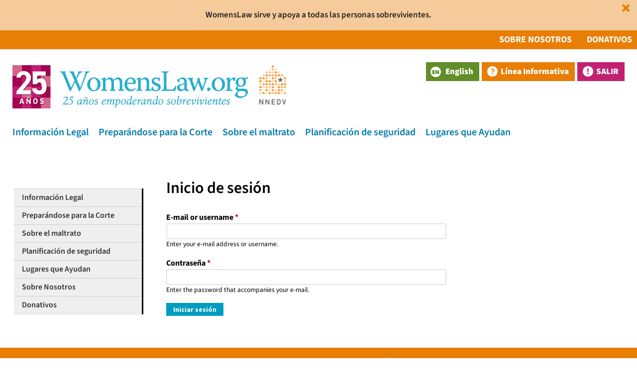

--- FILE ---
content_type: text/html; charset=utf-8
request_url: https://nocache.womenslaw.org/es/user/login?destination=node/27162
body_size: 12574
content:
<!DOCTYPE html>
<!--[if lt IE 7]><html class="lt-ie9 lt-ie8 lt-ie7" lang="es" dir="ltr"><![endif]-->
<!--[if IE 7]><html class="lt-ie9 lt-ie8" lang="es" dir="ltr"><![endif]-->
<!--[if IE 8]><html class="lt-ie9" lang="es" dir="ltr"><![endif]-->
<!--[if gt IE 8]><!--><html lang="es" dir="ltr" prefix="content: http://purl.org/rss/1.0/modules/content/ dc: http://purl.org/dc/terms/ foaf: http://xmlns.com/foaf/0.1/ rdfs: http://www.w3.org/2000/01/rdf-schema# sioc: http://rdfs.org/sioc/ns# sioct: http://rdfs.org/sioc/types# skos: http://www.w3.org/2004/02/skos/core# xsd: http://www.w3.org/2001/XMLSchema#"><!--<![endif]-->
<head>
<meta charset="utf-8" />
<!--<PageMap>
        <DataObject type="document">
          <Attribute name="state"></Attribute>
          <Attribute name="section"></Attribute>
          <Attribute name="weight">0</Attribute>
        </DataObject>
      </PageMap>
--><link href="https://nocache.womenslaw.org/user/login?destination=node/27162" rel="alternate" hreflang="en" />
<link href="https://nocache.womenslaw.org/es/user/login?destination=node/27162" rel="alternate" hreflang="es" />
<link rel="shortcut icon" href="https://nocache.womenslaw.org/sites/all/themes/womenslaw/favicon.ico" type="image/vnd.microsoft.icon" />
<meta name="viewport" content="width=device-width, initial-scale=1.0, user-scalable=yes" />
<meta name="MobileOptimized" content="width" />
<meta name="HandheldFriendly" content="true" />
<meta name="apple-mobile-web-app-capable" content="yes" />
<meta name="generator" content="Drupal 7 (http://drupal.org)" />
<link rel="canonical" href="https://nocache.womenslaw.org/es/user/login" />
<meta property="og:site_name" content="WomensLaw.org" />
<meta property="og:type" content="article" />
<meta property="og:url" content="https://nocache.womenslaw.org/es/user/login" />
<meta property="og:title" content="Cuenta de usuario" />
<title>Cuenta de usuario | WomensLaw.org</title>

<style>
@import url("https://nocache.womenslaw.org/modules/system/system.base.css?t8icjc");
@import url("https://nocache.womenslaw.org/modules/system/system.menus.css?t8icjc");
@import url("https://nocache.womenslaw.org/modules/system/system.messages.css?t8icjc");
@import url("https://nocache.womenslaw.org/modules/system/system.theme.css?t8icjc");
</style>
<style>
@import url("https://nocache.womenslaw.org/sites/all/modules/contrib/jquery_update/replace/ui/themes/base/minified/jquery.ui.core.min.css?t8icjc");
@import url("https://nocache.womenslaw.org/sites/all/modules/contrib/jquery_update/replace/ui/themes/base/minified/jquery.ui.theme.min.css?t8icjc");
</style>
<style>
@import url("https://nocache.womenslaw.org/modules/book/book.css?t8icjc");
@import url("https://nocache.womenslaw.org/modules/comment/comment.css?t8icjc");
@import url("https://nocache.womenslaw.org/sites/all/modules/contrib/fences/field.css?t8icjc");
@import url("https://nocache.womenslaw.org/sites/all/modules/contrib/fitvids/fitvids.css?t8icjc");
@import url("https://nocache.womenslaw.org/sites/all/modules/contrib/google_cse/google_cse.css?t8icjc");
@import url("https://nocache.womenslaw.org/modules/node/node.css?t8icjc");
@import url("https://nocache.womenslaw.org/modules/search/search.css?t8icjc");
@import url("https://nocache.womenslaw.org/modules/user/user.css?t8icjc");
@import url("https://nocache.womenslaw.org/sites/all/modules/contrib/nodeorder/css/nodeorder.css?t8icjc");
@import url("https://nocache.womenslaw.org/sites/all/modules/contrib/views/css/views.css?t8icjc");
@import url("https://nocache.womenslaw.org/sites/all/modules/contrib/ckeditor/css/ckeditor.css?t8icjc");
</style>
<style>
@import url("https://nocache.womenslaw.org/sites/all/modules/contrib/colorbox/styles/default/colorbox_style.css?t8icjc");
@import url("https://nocache.womenslaw.org/sites/all/modules/contrib/ctools/css/ctools.css?t8icjc");
@import url("https://nocache.womenslaw.org/sites/all/modules/contrib/panels/css/panels.css?t8icjc");
@import url("https://nocache.womenslaw.org/sites/all/modules/contrib/rate/rate.css?t8icjc");
@import url("https://nocache.womenslaw.org/sites/all/modules/contrib/typogrify/typogrify.css?t8icjc");
@import url("https://nocache.womenslaw.org/modules/locale/locale.css?t8icjc");
@import url("https://nocache.womenslaw.org/sites/all/libraries/sidr/stylesheets/jquery.sidr.dark.css?t8icjc");
</style>
<link type="text/css" rel="stylesheet" href="https://cdnjs.cloudflare.com/ajax/libs/jquery.tablesorter/2.31.3/css/theme.default.min.css" media="all" />
<style>
@import url("https://nocache.womenslaw.org/sites/all/libraries/superfish/css/superfish.css?t8icjc");
</style>
<style media="screen">
@import url("https://nocache.womenslaw.org/sites/all/themes/adaptivetheme/at_core/css/at.layout.css?t8icjc");
@import url("https://nocache.womenslaw.org/sites/all/themes/womenslaw/css/global.base.css?t8icjc");
@import url("https://nocache.womenslaw.org/sites/all/themes/womenslaw/css/global.styles.css?t8icjc");
</style>
<style media="print">
@import url("https://nocache.womenslaw.org/sites/all/themes/womenslaw/css/print.css?t8icjc");
</style>
<link type="text/css" rel="stylesheet" href="https://pro.fontawesome.com/releases/v5.15.2/css/all.css" media="all" />
<link type="text/css" rel="stylesheet" href="https://nocache.womenslaw.org/sites/default/files/adaptivetheme/womenslaw_files/womenslaw.responsive.layout.css?t8icjc" media="only screen" />
<link type="text/css" rel="stylesheet" href="https://nocache.womenslaw.org/sites/all/themes/womenslaw/css/responsive.custom.css?t8icjc" media="only screen" />
<link type="text/css" rel="stylesheet" href="https://nocache.womenslaw.org/sites/all/themes/womenslaw/css/responsive.smalltouch.portrait.css?t8icjc" media="only screen and (max-width:415px)" />
<link type="text/css" rel="stylesheet" href="https://nocache.womenslaw.org/sites/all/themes/womenslaw/css/responsive.smalltouch.landscape.css?t8icjc" media="only screen and (min-width:416px) and (max-width:680px)" />
<link type="text/css" rel="stylesheet" href="https://nocache.womenslaw.org/sites/all/themes/womenslaw/css/responsive.tablet.portrait.css?t8icjc" media="only screen and (min-width:681px) and (max-width:768px)" />
<link type="text/css" rel="stylesheet" href="https://nocache.womenslaw.org/sites/all/themes/womenslaw/css/responsive.tablet.landscape.css?t8icjc" media="only screen and (min-width:769px) and (max-width:1024px)" />
<link type="text/css" rel="stylesheet" href="https://nocache.womenslaw.org/sites/all/themes/womenslaw/css/responsive.desktop.css?t8icjc" media="only screen and (min-width:1025px)" />
<link type="text/css" rel="stylesheet" href="https://fonts.googleapis.com/css?family=Lato:900italic|Open+Sans:700,700italic,italic,regular|Open+Sans+Condensed:300,300italic,700|Source+Sans+Pro:300,300italic,700,700italic,900,900italic,italic,regular,600,600italic|Arbutus+Slab:regular&amp;subset=latin,cyrillic,latin-ext" media="all" />

<!--[if lt IE 9]>
<style media="screen">
@import url("https://nocache.womenslaw.org/sites/default/files/adaptivetheme/womenslaw_files/womenslaw.lt-ie9.layout.css?t8icjc");
</style>
<![endif]-->
<script src="//ajax.googleapis.com/ajax/libs/jquery/1.12.4/jquery.min.js"></script>
<script>window.jQuery || document.write("<script src='/sites/all/modules/contrib/jquery_update/replace/jquery/1.12/jquery.min.js'>\x3C/script>")</script>
<script src="https://nocache.womenslaw.org/sites/default/files/js/js_nhTi77K8W9rgdXQCrCfwY27v0T1SVZRZnl_VFf4qxsU.js"></script>
<script src="//ajax.googleapis.com/ajax/libs/jqueryui/1.10.2/jquery-ui.min.js"></script>
<script>window.jQuery.ui || document.write("<script src='/sites/all/modules/contrib/jquery_update/replace/ui/ui/minified/jquery-ui.min.js'>\x3C/script>")</script>
<script src="https://nocache.womenslaw.org/sites/default/files/js/js_WwwX68M9x5gJGdauMeCoSQxOzb1Ebju-30k5FFWQeH0.js"></script>
<script src="https://nocache.womenslaw.org/sites/default/files/js/js_wecxG6hCxv5MdqQIrG1l9GLsyOAAyiGs7almI16v7PE.js"></script>
<script src="https://nocache.womenslaw.org/sites/default/files/js/js_n3_3lQ0sh18AgNWjWX6pbamSHGPZ-PNAlOp0sD3X8q4.js"></script>
<script src="https://www.googletagmanager.com/gtag/js?id=UA-4095143-1"></script>
<script>window.dataLayer = window.dataLayer || [];function gtag(){dataLayer.push(arguments)};gtag("js", new Date());gtag("set", "developer_id.dMDhkMT", true);gtag("config", "UA-4095143-1", {"groups":"default","anonymize_ip":true});gtag("config", "G-Y24LRN0E5K", {"groups":"default","anonymize_ip":true});</script>
<script src="https://cdnjs.cloudflare.com/ajax/libs/jquery.tablesorter/2.31.3/js/jquery.tablesorter.min.js"></script>
<script src="https://use.typekit.com/zuf3zta.js"></script>
<script>try{Typekit.load();}catch(e){}</script>
<script src="https://nocache.womenslaw.org/sites/default/files/js/js_D3gaWDovdngGvy7Ar8cOr5P3FJZDJ4dJMGHTZV2zNIY.js"></script>
<script src="https://nocache.womenslaw.org/sites/default/files/js/js_cJIRjE4W-KL9Cr08JxJqqtwW_eYEnjj2mNDhXl47kek.js"></script>
<script src="https://nocache.womenslaw.org/sites/default/files/js/js_bOjt6zaGKW3Ql601Hup9iK7fIzn0qjAbJuy9e8DrGus.js"></script>
<script>jQuery.extend(Drupal.settings, {"basePath":"\/","pathPrefix":"es\/","setHasJsCookie":0,"ajaxPageState":{"theme":"womenslaw","theme_token":"_zTWtUM1GiJnh-aaI4Cfx4H_tUXCtYWpfW4IPzRuFNU","js":{"\/\/ajax.googleapis.com\/ajax\/libs\/jquery\/1.12.4\/jquery.min.js":1,"0":1,"misc\/jquery-extend-3.4.0.js":1,"misc\/jquery-html-prefilter-3.5.0-backport.js":1,"misc\/jquery.once.js":1,"misc\/drupal.js":1,"sites\/all\/libraries\/fitvids\/jquery.fitvids.js":1,"sites\/all\/modules\/contrib\/jquery_update\/js\/jquery_browser.js":1,"\/\/ajax.googleapis.com\/ajax\/libs\/jqueryui\/1.10.2\/jquery-ui.min.js":1,"1":1,"sites\/all\/modules\/contrib\/jquery_update\/replace\/ui\/external\/jquery.cookie.js":1,"misc\/form-single-submit.js":1,"sites\/all\/modules\/contrib\/entityreference\/js\/entityreference.js":1,"sites\/all\/modules\/contrib\/fitvids\/fitvids.js":1,"sites\/all\/modules\/contrib\/google_cse\/google_cse.js":1,"sites\/all\/modules\/contrib\/spamspan\/spamspan.js":1,"sites\/all\/modules\/custom\/wl_core\/wl_core.js":1,"public:\/\/languages\/es_Wp9T2UjSUoAj4fTODJcVGgtxxOLcVIrm1aerkzvXFpc.js":1,"sites\/all\/libraries\/colorbox\/jquery.colorbox-min.js":1,"sites\/all\/modules\/contrib\/colorbox\/js\/colorbox.js":1,"sites\/all\/modules\/contrib\/colorbox\/styles\/default\/colorbox_style.js":1,"sites\/all\/modules\/contrib\/colorbox\/js\/colorbox_load.js":1,"sites\/all\/modules\/contrib\/colorbox\/js\/colorbox_inline.js":1,"sites\/all\/modules\/custom\/wl_hotline_content\/wl_hotline_content.js":1,"sites\/all\/modules\/contrib\/responsive_menus\/styles\/sidr\/js\/responsive_menus_sidr.js":1,"sites\/all\/libraries\/sidr\/jquery.sidr.min.js":1,"sites\/all\/modules\/contrib\/google_analytics\/googleanalytics.js":1,"https:\/\/www.googletagmanager.com\/gtag\/js?id=UA-4095143-1":1,"2":1,"https:\/\/cdnjs.cloudflare.com\/ajax\/libs\/jquery.tablesorter\/2.31.3\/js\/jquery.tablesorter.min.js":1,"https:\/\/use.typekit.com\/zuf3zta.js":1,"3":1,"sites\/all\/libraries\/superfish\/jquery.hoverIntent.minified.js":1,"sites\/all\/libraries\/superfish\/supposition.js":1,"sites\/all\/libraries\/superfish\/superfish.js":1,"sites\/all\/libraries\/superfish\/supersubs.js":1,"sites\/all\/modules\/contrib\/superfish\/superfish.js":1,"sites\/all\/themes\/womenslaw\/scripts\/womenslaw.js":1,"sites\/all\/themes\/adaptivetheme\/at_core\/scripts\/scalefix.js":1},"css":{"modules\/system\/system.base.css":1,"modules\/system\/system.menus.css":1,"modules\/system\/system.messages.css":1,"modules\/system\/system.theme.css":1,"misc\/ui\/jquery.ui.core.css":1,"misc\/ui\/jquery.ui.theme.css":1,"modules\/book\/book.css":1,"modules\/comment\/comment.css":1,"modules\/field\/theme\/field.css":1,"sites\/all\/modules\/contrib\/fitvids\/fitvids.css":1,"sites\/all\/modules\/contrib\/google_cse\/google_cse.css":1,"modules\/node\/node.css":1,"modules\/search\/search.css":1,"modules\/user\/user.css":1,"sites\/all\/modules\/contrib\/nodeorder\/css\/nodeorder.css":1,"sites\/all\/modules\/contrib\/views\/css\/views.css":1,"sites\/all\/modules\/contrib\/ckeditor\/css\/ckeditor.css":1,"sites\/all\/modules\/contrib\/colorbox\/styles\/default\/colorbox_style.css":1,"sites\/all\/modules\/contrib\/ctools\/css\/ctools.css":1,"sites\/all\/modules\/contrib\/panels\/css\/panels.css":1,"sites\/all\/modules\/contrib\/rate\/rate.css":1,"sites\/all\/modules\/contrib\/typogrify\/typogrify.css":1,"modules\/locale\/locale.css":1,"sites\/all\/libraries\/sidr\/stylesheets\/jquery.sidr.dark.css":1,"https:\/\/cdnjs.cloudflare.com\/ajax\/libs\/jquery.tablesorter\/2.31.3\/css\/theme.default.min.css":1,"sites\/all\/libraries\/superfish\/css\/superfish.css":1,"sites\/all\/themes\/adaptivetheme\/at_core\/css\/at.layout.css":1,"sites\/all\/themes\/womenslaw\/css\/global.base.css":1,"sites\/all\/themes\/womenslaw\/css\/global.styles.css":1,"sites\/all\/themes\/womenslaw\/css\/print.css":1,"https:\/\/pro.fontawesome.com\/releases\/v5.15.2\/css\/all.css":1,"public:\/\/adaptivetheme\/womenslaw_files\/womenslaw.responsive.layout.css":1,"sites\/all\/themes\/womenslaw\/css\/responsive.custom.css":1,"sites\/all\/themes\/womenslaw\/css\/responsive.smalltouch.portrait.css":1,"sites\/all\/themes\/womenslaw\/css\/responsive.smalltouch.landscape.css":1,"sites\/all\/themes\/womenslaw\/css\/responsive.tablet.portrait.css":1,"sites\/all\/themes\/womenslaw\/css\/responsive.tablet.landscape.css":1,"sites\/all\/themes\/womenslaw\/css\/responsive.desktop.css":1,"https:\/\/fonts.googleapis.com\/css?family=Lato:900italic|Open+Sans:700,700italic,italic,regular|Open+Sans+Condensed:300,300italic,700|Source+Sans+Pro:300,300italic,700,700italic,900,900italic,italic,regular,600,600italic|Arbutus+Slab:regular\u0026subset=latin,cyrillic,latin-ext":1,"public:\/\/adaptivetheme\/womenslaw_files\/womenslaw.lt-ie9.layout.css":1}},"colorbox":{"opacity":"0.85","current":"{current} of {total}","previous":"\u00ab Prev","next":"Next \u00bb","close":"Close","maxWidth":"98%","maxHeight":"98%","fixed":true,"mobiledetect":true,"mobiledevicewidth":"480px","file_public_path":"\/sites\/default\/files","specificPagesDefaultValue":"admin*\nimagebrowser*\nimg_assist*\nimce*\nnode\/add\/*\nnode\/*\/edit\nprint\/*\nprintpdf\/*\nsystem\/ajax\nsystem\/ajax\/*"},"googleCSE":{"cx":"002417232743519096551:3yheagk-tjg","resultsWidth":600,"domain":"www.google.com","showWaterMark":0},"fitvids":{"custom_domains":[],"selectors":["body\r",".player"],"simplifymarkup":1},"responsive_menus":[{"selectors":["#menu-bar"],"trigger_txt":"\u003Cimg src=\u0022\/sites\/all\/themes\/womenslaw\/images\/hamburger.png\u0022 alt=\u0022Menu\u0022 \/\u003E","side":"left","speed":"200","media_size":"768","displace":"0","renaming":"1","onOpen":"","onClose":"","responsive_menus_style":"sidr"}],"googleanalytics":{"account":["UA-4095143-1","G-Y24LRN0E5K"],"trackOutbound":1,"trackMailto":1,"trackDownload":1,"trackDownloadExtensions":"7z|aac|arc|arj|asf|asx|avi|bin|csv|doc(x|m)?|dot(x|m)?|exe|flv|gif|gz|gzip|hqx|jar|jpe?g|js|mp(2|3|4|e?g)|mov(ie)?|msi|msp|pdf|phps|png|ppt(x|m)?|pot(x|m)?|pps(x|m)?|ppam|sld(x|m)?|thmx|qtm?|ra(m|r)?|sea|sit|tar|tgz|torrent|txt|wav|wma|wmv|wpd|xls(x|m|b)?|xlt(x|m)|xlam|xml|z|zip","trackColorbox":1},"urlIsAjaxTrusted":{"\/es\/search\/google":true,"\/es\/user\/login?destination=node\/27162":true},"superfish":{"3":{"id":"3","sf":{"animation":{"opacity":"show","height":"show"},"speed":200,"autoArrows":true,"dropShadows":false,"disableHI":false},"plugins":{"supposition":true,"bgiframe":false,"supersubs":{"minWidth":"12","maxWidth":"14","extraWidth":1}}}},"adaptivetheme":{"womenslaw":{"layout_settings":{"bigscreen":"three-col-grail","tablet_landscape":"three-col-grail","tablet_portrait":"one-col-vert","smalltouch_landscape":"one-col-vert","smalltouch_portrait":"one-col-stack"},"media_query_settings":{"bigscreen":"only screen and (min-width:1025px)","tablet_landscape":"only screen and (min-width:769px) and (max-width:1024px)","tablet_portrait":"only screen and (min-width:681px) and (max-width:768px)","smalltouch_landscape":"only screen and (min-width:416px) and (max-width:680px)","smalltouch_portrait":"only screen and (max-width:415px)"}}}});</script>
<!--[if lt IE 9]>
<script src="https://nocache.womenslaw.org/sites/all/themes/adaptivetheme/at_core/scripts/html5.js?t8icjc"></script>
<![endif]-->
</head>
<body class="html not-front not-logged-in one-sidebar sidebar-first page-user page-user-login i18n-es section-es site-name-hidden atr-7.x-3.x atv-7.x-3.2 lang-es site-name-womenslaworg section-user">
  <div id="skip-link" class="nocontent">
    <a href="#main-content" class="element-invisible element-focusable">Pasar al contenido principal</a>
  </div>
    <div id="page-wrapper">
  <div id="page" class="page">

          <div id="leaderboard-wrapper">
        <div class="container clearfix">
          <div class="region region-leaderboard"><div class="region-inner clearfix"><div id="block-block-7" class="block block-block inclusivity no-title odd first last block-count-1 block-region-leaderboard block-7" ><div class="block-inner clearfix">  
  
  <div class="block-content content"><p>WomensLaw sirve y apoya a todas las personas sobrevivientes.</p>
</div>
  </div></div></div></div>        </div>
      </div>
    	  
          <div id="top-menu-wrapper">
        <div class="container clearfix">
          <div class="region region-top-menu"><div class="region-inner clearfix"><nav id="block-menu-menu-top-menu" class="block block-menu no-title odd first last block-count-2 block-region-top-menu block-menu-top-menu"  role="navigation"><div class="block-inner clearfix">  
  
  <div class="block-content content"><ul class="menu clearfix"><li class="first leaf menu-depth-1 menu-item-48417"><a href="/es/sobre">Sobre Nosotros</a></li><li class="last leaf menu-depth-1 menu-item-48418"><a href="/es/apoyenos">Donativos</a></li></ul></div>
  </div></nav></div></div>        </div>
      </div>
    	  

    <div id="header-wrapper">
      <div class="container clearfix">
        <header id="header" class="clearfix" role="banner">

          
            <!-- start: Branding -->
            <div id="branding" class="branding-elements clearfix">

                              <div id="logo">
                	<!--<div id="nnedv-logo"><a href="/"><img src="/sites/all/themes/womenslaw/images/logo-nnedv.png" alt="NNEDV" /></a></div>-->
                  <div id="wl-logo">
                    <span class="en-logo"><a href="/"><img src="/sites/all/themes/womenslaw/logo-25-en.png" /></a></span>
                    <span class="es-logo"><a href="/es"><img src="/sites/all/themes/womenslaw/logo-25-es.png" /></a></span>
                  </div>

				  <div id="print-logo"><img src="/sites/all/themes/womenslaw/images/logo-print.png" /></div>
                </div>
              
                              <!-- start: Site name and Slogan -->
                <div class="element-invisible h-group" id="name-and-slogan">

                                      <div  class="element-invisible" id="site-name"><a href="/es" title="Página de inicio">WomensLaw.org</a></div>
                  
                  
                </div><!-- /end #name-and-slogan -->
              

            </div><!-- /end #branding -->
          
        <div class="region region-header"><div class="region-inner clearfix"><div id="block-block-3" class="block block-block header-links no-title odd first block-count-3 block-region-header block-3" ><div class="block-inner clearfix">  
  
  <div class="block-content content"><ul>
<li><a href="https://hotline.womenslaw.org/es/public" id="question">Línea Informativa</a></li>
<li><a href="http://www.univision.com" id="exit" title="Haga clic aquí si necesita salir de este sitio rápidamente ">Salir</a></li>
</ul>
</div>
  </div></div><div id="block-locale-language-content" class="block block-locale no-title even last block-count-4 block-region-header block-language-content"  role="complementary"><div class="block-inner clearfix">  
  
  <div class="block-content content"><ul class="language-switcher-locale-url"><li class="en first"><a href="/user/login" class="language-link" xml:lang="en" hreflang="en"><img class="language-icon image-style-none" typeof="foaf:Image" src="https://nocache.womenslaw.org/sites/all/modules/contrib/languageicons/flags/en.png" width="16" height="12" alt="English" title="English" /> English</a></li><li class="es last active"><a href="/es/user/login" class="language-link active" xml:lang="es" hreflang="es"><img class="language-icon image-style-none" typeof="foaf:Image" src="https://nocache.womenslaw.org/sites/all/modules/contrib/languageicons/flags/es.png" width="16" height="12" alt="Español" title="Español" /> Español</a></li></ul></div>
  </div></div></div></div>
                  <div id="nav-wrapper">
            <div class="container clearfix">
              <div id="menu-bar" class="nav clearfix"><nav id="block-superfish-3" class="block block-superfish no-title menu-wrapper menu-bar-wrapper clearfix odd first last block-count-5 block-region-menu-bar block-3" >  
  
  <ul id="superfish-3" class="menu sf-menu sf-menu-menu-bar sf-horizontal sf-style-none sf-total-items-7 sf-parent-items-6 sf-single-items-1"><li id="menu-23790-3" class="first odd sf-item-1 sf-depth-1 sf-total-children-7 sf-parent-children-4 sf-single-children-3 menuparent"><a href="/es/laws" class="sf-depth-1 menuparent">Información Legal</a><ul><li id="menu-23994-3" class="first odd sf-item-1 sf-depth-2 sf-total-children-13 sf-parent-children-0 sf-single-children-13 menuparent"><a href="/es/laws/general" class="sf-depth-2 menuparent">Conozca la Ley - Por Estado</a><ul><li id="menu-33124-3" class="first odd sf-item-1 sf-depth-3 sf-no-children"><a href="/es/leyes/general/leyes-estatales-vs-federales" class="sf-depth-3">Leyes estatales vs. federales</a></li><li id="menu-33125-3" class="middle even sf-item-2 sf-depth-3 sf-no-children"><a href="/es/leyes/general/ordenes-de-restriccion-contra-violencia-domestica" class="sf-depth-3">Órdenes de restricción</a></li><li id="menu-33126-3" class="middle odd sf-item-3 sf-depth-3 sf-no-children"><a href="/es/leyes/general/custodia" class="sf-depth-3">Custodia</a></li><li id="menu-32657-3" class="middle even sf-item-4 sf-depth-3 sf-no-children"><a href="/es/leyes/general/manutencion-de-menores" class="sf-depth-3">Manutención de menores</a></li><li id="menu-33127-3" class="middle odd sf-item-5 sf-depth-3 sf-no-children"><a href="/es/leyes/general/secuestro-parental" class="sf-depth-3">Secuestro parental</a></li><li id="menu-33128-3" class="middle even sf-item-6 sf-depth-3 sf-no-children"><a href="/es/leyes/general/divorcio" class="sf-depth-3">Divorcio</a></li><li id="menu-32658-3" class="middle odd sf-item-7 sf-depth-3 sf-no-children"><a href="/es/leyes/general/leyes-de-vivienda" class="sf-depth-3">Leyes de vivienda</a></li><li id="menu-32659-3" class="middle even sf-item-8 sf-depth-3 sf-no-children"><a href="/es/leyes/general/protecciones-en-el-lugar-de-empleo" class="sf-depth-3">Protecciones en el lugar de empleo</a></li><li id="menu-33129-3" class="middle odd sf-item-9 sf-depth-3 sf-no-children"><a href="/es/leyes/general/crimenes" class="sf-depth-3">Crímenes</a></li><li id="menu-33130-3" class="middle even sf-item-10 sf-depth-3 sf-no-children"><a href="/es/leyes/general/leyes-estatales-sobre-armas-de-fuego" class="sf-depth-3">Leyes estatales sobre armas de fuego</a></li><li id="menu-33131-3" class="middle odd sf-item-11 sf-depth-3 sf-no-children"><a href="/es/leyes/general/demandando-un-agresor-por-danos" class="sf-depth-3">Demandando a un agresor por daños</a></li><li id="menu-48445-3" class="middle even sf-item-12 sf-depth-3 sf-no-children"><a href="/es/leyes/general/abuso-del-litigio" class="sf-depth-3">Abuso del litigio</a></li><li id="menu-41788-3" class="last odd sf-item-13 sf-depth-3 sf-no-children"><a href="/es/leyes/estatutos" class="sf-depth-3">Estatutos estatales seleccionados</a></li></ul></li><li id="menu-23995-3" class="middle even sf-item-2 sf-depth-2 sf-total-children-6 sf-parent-children-0 sf-single-children-6 menuparent"><a href="/es/leyes/federal/inmigraci%C3%B3n" class="sf-depth-2 menuparent">Inmigración</a><ul><li id="menu-23996-3" class="first odd sf-item-1 sf-depth-3 sf-no-children"><a href="/es/leyes/federal/inmigracion/vawa-para-v%C3%ADctimas-de-maltrato" class="sf-depth-3">VAWA para Víctimas de Maltrato</a></li><li id="menu-32662-3" class="middle even sf-item-2 sf-depth-3 sf-no-children"><a href="/es/leyes/federal/inmigracion/visa-u-para-v%C3%ADctimas-del-crimen" class="sf-depth-3">Visa U para Víctimas del Crimen</a></li><li id="menu-32663-3" class="middle odd sf-item-3 sf-depth-3 sf-no-children"><a href="/es/leyes/federal/inmigracion/visa-t-para-victimas-de-la-trata-de-personas" class="sf-depth-3">Visa T para Víctimas de la Trata Humana</a></li><li id="menu-32664-3" class="middle even sf-item-4 sf-depth-3 sf-no-children"><a href="/es/leyes/federal/inmigracion/asilo" class="sf-depth-3">Asilo</a></li><li id="menu-42368-3" class="middle odd sf-item-5 sf-depth-3 sf-no-children"><a href="/es/leyes/federal/estatutos" class="sf-depth-3">Estatutos Federales Seleccionados</a></li><li id="menu-32665-3" class="last even sf-item-6 sf-depth-3 sf-no-children"><a href="/es/leyes/federal/inmigracion/estatus-de-refugiado" class="sf-depth-3">Estatus de Refugiado</a></li></ul></li><li id="menu-46138-3" class="middle odd sf-item-3 sf-depth-2 sf-no-children"><a href="/es/leyes/federal/protecciones-de-vivienda-de-la-vawa" class="sf-depth-2">Protecciones de vivienda de la VAWA</a></li><li id="menu-32672-3" class="middle even sf-item-4 sf-depth-2"><a href="/es/leyes/federal/leyes-federales-de-armas-de-fuego" class="sf-depth-2">Leyes federales de armas de fuego</a></li><li id="menu-43155-3" class="middle odd sf-item-5 sf-depth-2 sf-no-children"><a href="/es/leyes/federal/violencia-domestica-en-el-sistema-militar" class="sf-depth-2">Violencia doméstica en el sistema militar</a></li><li id="menu-43706-3" class="middle even sf-item-6 sf-depth-2 sf-total-children-5 sf-parent-children-0 sf-single-children-5 menuparent"><a href="/es/leyes/videos" class="sf-depth-2 menuparent">Videos</a><ul><li id="menu-44651-3" class="first odd sf-item-1 sf-depth-3 sf-no-children"><a href="/es/leyes/videos/custodia-visitacion-y-manutencion-de-menores" class="sf-depth-3">Custodia, Visitación y Manutención de Menores</a></li><li id="menu-43707-3" class="middle even sf-item-2 sf-depth-3 sf-no-children"><a href="/es/leyes/videos/divorcio" class="sf-depth-3">Divorcio</a></li><li id="menu-43709-3" class="middle odd sf-item-3 sf-depth-3 sf-no-children"><a href="/es/leyes/videos/ordenes-de-proteccion" class="sf-depth-3">Órdenes de Protección</a></li><li id="menu-44426-3" class="middle even sf-item-4 sf-depth-3 sf-no-children"><a href="/es/leyes/videos/preparandose-para-la-corte" class="sf-depth-3">Preparándose para la Corte</a></li><li id="menu-43710-3" class="last odd sf-item-5 sf-depth-3 sf-no-children"><a href="/es/leyes/videos/visa-u-para-victimas-del-crimen" class="sf-depth-3">Visa U para Víctimas del Crimen</a></li></ul></li><li id="menu-47086-3" class="last odd sf-item-7 sf-depth-2 sf-no-children"><a href="/es/leyes/guias-rapidas" class="sf-depth-2">Guías rápidas</a></li></ul></li><li id="menu-43166-3" class="middle even sf-item-2 sf-depth-1 sf-total-children-8 sf-parent-children-0 sf-single-children-8 menuparent"><a href="/es/preparandose-para-la-corte" class="sf-depth-1 menuparent">Preparándose para la Corte</a><ul><li id="menu-45505-3" class="first odd sf-item-1 sf-depth-2 sf-no-children"><a href="/es/preparandose-para-la-corte/audiencias-virtuales" class="sf-depth-2">Audiencias Virtuales</a></li><li id="menu-43168-3" class="middle even sf-item-2 sf-depth-2 sf-no-children"><a href="/es/preparandose-para-la-corte/asuntos-basicos-del-sistema-judicial" class="sf-depth-2">Asuntos Básicos del Sistema Judicial</a></li><li id="menu-32667-3" class="middle odd sf-item-3 sf-depth-2 sf-no-children"><a href="/es/encontrar-ayuda/encontrando-un-abogado/escogiendo-y-trabajando-con-un-abogado" class="sf-depth-2">Escogiendo y trabajando con un abogado</a></li><li id="menu-43172-3" class="middle even sf-item-4 sf-depth-2 sf-no-children"><a href="/es/preparandose-para-la-corte/comenzando-el-caso-en-la-corte" class="sf-depth-2">Comenzando el Caso en la Corte</a></li><li id="menu-43176-3" class="middle odd sf-item-5 sf-depth-2 sf-no-children"><a href="/es/preparandose-para-la-corte/antes-del-juicio" class="sf-depth-2">Antes del Juicio</a></li><li id="menu-45325-3" class="middle even sf-item-6 sf-depth-2 sf-no-children"><a href="/es/preparandose-para-la-corte/durante-la-audiencia" class="sf-depth-2">Durante la Audiencia</a></li><li id="menu-43180-3" class="middle odd sf-item-7 sf-depth-2 sf-no-children"><a href="/es/preparandose-para-la-corte/cuando-existe-una-decision" class="sf-depth-2">Cuando Existe una Decisión</a></li><li id="menu-32697-3" class="last even sf-item-8 sf-depth-2 sf-no-children"><a href="/es/preparandose-para-la-corte/formularios-judiciales" class="sf-depth-2">Formularios Judiciales</a></li></ul></li><li id="menu-23985-3" class="middle odd sf-item-3 sf-depth-1 sf-total-children-6 sf-parent-children-5 sf-single-children-1 menuparent"><a href="/es/sobre-el-maltrato" class="sf-depth-1 menuparent">Sobre el maltrato</a><ul><li id="menu-24388-3" class="first odd sf-item-1 sf-depth-2 sf-total-children-2 sf-parent-children-0 sf-single-children-2 menuparent"><a href="/es/sobre-el-maltrato/estoy-siendo-maltratada" class="sf-depth-2 menuparent">¿Estoy siendo maltratada?</a><ul><li id="menu-24000-3" class="first odd sf-item-1 sf-depth-3 sf-no-children"><a href="/es/sobre-el-maltrato/estoy-siendo-maltratada/evaluacion-de-peligro" class="sf-depth-3">Evaluación del peligro</a></li><li id="menu-23999-3" class="last even sf-item-2 sf-depth-3 sf-no-children"><a href="/es/sobre-el-maltrato/estoy-siendo-maltratada/senales-de-maltrato" class="sf-depth-3">Señales de maltrato</a></li></ul></li><li id="menu-24399-3" class="middle even sf-item-2 sf-depth-2 sf-no-children"><a href="/es/sobre-el-maltrato/el-maltrato-traves-de-la-tecnologia" class="sf-depth-2">El maltrato a través de la tecnología</a></li><li id="menu-24003-3" class="middle odd sf-item-3 sf-depth-2 sf-total-children-8 sf-parent-children-0 sf-single-children-8 menuparent"><a href="/es/sobre-el-maltrato/formas-especificas-de-maltrato" class="sf-depth-2 menuparent">Formas específicas de maltrato</a><ul><li id="menu-50363-3" class="first odd sf-item-1 sf-depth-3 sf-no-children"><a href="/es/sobre-el-maltrato/formas-especificas-de-maltrato/maltrato-emocional-y-psicol%C3%B3gico-0" class="sf-depth-3">Maltrato emocional y psicológico</a></li><li id="menu-24397-3" class="middle even sf-item-2 sf-depth-3 sf-no-children"><a href="/es/sobre-el-maltrato/formas-especificas-de-maltrato/abuso-economico" class="sf-depth-3">Abuso económico</a></li><li id="menu-44531-3" class="middle odd sf-item-3 sf-depth-3 sf-no-children"><a href="/es/sobre-el-maltrato/formas-especificas-de-maltrato/abuso-del-litigio" class="sf-depth-3">Abuso del litigio</a></li><li id="menu-24389-3" class="middle even sf-item-4 sf-depth-3 sf-no-children"><a href="/es/sobre-el-maltrato/formas-especificas-de-maltrato/abuso-sexual-y-explotacion" class="sf-depth-3">Abuso sexual y explotación</a></li><li id="menu-24396-3" class="middle odd sf-item-5 sf-depth-3 sf-no-children"><a href="/es/sobre-el-maltrato/formas-especificas-de-maltrato/violencia-domesticaviolencia-en-el-noviazgo" class="sf-depth-3">Violencia Doméstica/Violencia en el Noviazgo</a></li><li id="menu-44398-3" class="middle even sf-item-6 sf-depth-3 sf-no-children"><a href="/es/sobre-el-maltrato/formas-especificas-de-maltrato/maltrato-y-coercion-reproductiva" class="sf-depth-3">Maltrato y coerción reproductiva</a></li><li id="menu-41295-3" class="middle odd sf-item-7 sf-depth-3 sf-no-children"><a href="/es/sobre-el-maltrato/formas-especificas-de-maltrato/acecho-acecho-cibernetico" class="sf-depth-3">Acecho / Acecho cibernético</a></li><li id="menu-50442-3" class="last even sf-item-8 sf-depth-3 sf-no-children"><a href="/es/sobre-el-maltrato/formas-especificas-de-maltrato/abuso-espiritual" class="sf-depth-3">Abuso espiritual</a></li></ul></li><li id="menu-24390-3" class="middle even sf-item-4 sf-depth-2 sf-total-children-9 sf-parent-children-0 sf-single-children-9 menuparent"><a href="/es/sobre-el-maltrato/el-maltrato-en-comunidades-especificas" class="sf-depth-2 menuparent">El maltrato en comunidades específicas</a><ul><li id="menu-44471-3" class="first odd sf-item-1 sf-depth-3 sf-no-children"><a href="/es/sobre-el-maltrato/el-maltrato-en-comunidades-especificas/maltrato-de-personas-mayores" class="sf-depth-3">Maltrato de personas mayores</a></li><li id="menu-42496-3" class="middle even sf-item-2 sf-depth-3 sf-no-children"><a href="/es/leyes/religious/la-comunidad-judia" class="sf-depth-3">La comunidad judía</a></li><li id="menu-41879-3" class="middle odd sf-item-3 sf-depth-3 sf-no-children"><a href="/es/sobre-el-maltrato/el-maltrato-en-comunidades-especificas/personas-que-viven-con-el-vihsida" class="sf-depth-3">Personas que viven con el VIH/SIDA</a></li><li id="menu-32673-3" class="middle even sf-item-4 sf-depth-3 sf-no-children"><a href="/es/leyes/tribal/comunidades-tribales" class="sf-depth-3">Comunidades tribales</a></li><li id="menu-48663-3" class="middle odd sf-item-5 sf-depth-3 sf-no-children"><a href="/es/sobre-el-maltrato/el-maltrato-en-comunidades-especificas/personas-con-discapacidades" class="sf-depth-3">Personas con discapacidades</a></li><li id="menu-24403-3" class="middle even sf-item-6 sf-depth-3 sf-no-children"><a href="/es/sobre-el-maltrato/el-maltrato-en-comunidades-especificas/adolescentes-y-jovenes-adultos" class="sf-depth-3">Adolescentes y jóvenes adultos</a></li><li id="menu-49823-3" class="middle odd sf-item-7 sf-depth-3 sf-no-children"><a href="/es/sobre-el-maltrato/el-maltrato-en-comunidades-especificas/asexual-and-intersex-individuals" class="sf-depth-3">Asexual and Intersex Individuals</a></li><li id="menu-48647-3" class="middle even sf-item-8 sf-depth-3 sf-no-children"><a href="/es/sobre-el-maltrato/el-maltrato-en-comunidades-especificas/la-persona-agresora-es-parte-de-la-policia" class="sf-depth-3">La persona agresora es parte de la policía</a></li><li id="menu-47494-3" class="last odd sf-item-9 sf-depth-3 sf-no-children"><a href="/es/sobre-el-maltrato/el-maltrato-en-comunidades-especificas/victimas-masculinas" class="sf-depth-3">Víctimas masculinas</a></li></ul></li><li id="menu-41877-3" class="middle odd sf-item-5 sf-depth-2 sf-total-children-2 sf-parent-children-0 sf-single-children-2 menuparent"><a href="/es/sobre-el-maltrato/en-el-empleo" class="sf-depth-2 menuparent">En el Empleo</a><ul><li id="menu-42373-3" class="first odd sf-item-1 sf-depth-3 sf-no-children"><a href="/es/sobre-el-maltrato/n-el-empleo/acoso-sexual-por-un-companero-de-trabajo-o-un-jefe" class="sf-depth-3">Acoso sexual por un compañero de trabajo o un jefe</a></li><li id="menu-42374-3" class="last even sf-item-2 sf-depth-3 sf-no-children"><a href="/es/sobre-el-maltrato/en-el-empleo/ordenes-de-restriccion-en-el-lugar-de-trabajo-para-empleadores" class="sf-depth-3">Órdenes de restricción en lugar de trabajo (para empleadores)</a></li></ul></li><li id="menu-24357-3" class="last even sf-item-6 sf-depth-2 sf-total-children-5 sf-parent-children-0 sf-single-children-5 menuparent"><a href="/es/encontrar-ayuda/ayudando-otros" class="sf-depth-2 menuparent">Ayudando a otros</a><ul><li id="menu-24414-3" class="first odd sf-item-1 sf-depth-3 sf-no-children"><a href="/es/encontrar-ayuda/ayudando-otros/amigos-y-familiares" class="sf-depth-3">Amistades y familiares</a></li><li id="menu-24358-3" class="middle even sf-item-2 sf-depth-3 sf-no-children"><a href="/es/encontrar-ayuda/ayudando-otros/activistas" class="sf-depth-3">Intercesoras</a></li><li id="menu-24359-3" class="middle odd sf-item-3 sf-depth-3 sf-no-children"><a href="/es/encontrar-ayuda/ayudando-otros/abogados" class="sf-depth-3">Abogados</a></li><li id="menu-24360-3" class="middle even sf-item-4 sf-depth-3 sf-no-children"><a href="/es/encontrar-ayuda/ayudando-otros/medicos-y-profesionales-de-salud" class="sf-depth-3">Médicos y profesionales de salud</a></li><li id="menu-24361-3" class="last odd sf-item-5 sf-depth-3 sf-no-children"><a href="/es/encontrar-ayuda/ayudando-otros/peluqueros" class="sf-depth-3">Profesionales de salones de belleza</a></li></ul></li></ul></li><li id="menu-41858-3" class="middle even sf-item-4 sf-depth-1 sf-total-children-10 sf-parent-children-1 sf-single-children-9 menuparent"><a href="/es/planificacion-de-seguridad" class="sf-depth-1 menuparent">Planificación de seguridad</a><ul><li id="menu-41859-3" class="first odd sf-item-1 sf-depth-2 sf-total-children-2 sf-parent-children-0 sf-single-children-2 menuparent"><a href="/es/planificacion-de-seguridad/para-victimas-de-violencia-domestica" class="sf-depth-2 menuparent">Para víctimas de violencia doméstica</a><ul><li id="menu-24405-3" class="first odd sf-item-1 sf-depth-3 sf-no-children"><a href="/es/planificacion-de-seguridad/para-victimas-de-violencia-domestica/seguridad-con-un" class="sf-depth-3">Mientras vive con el agresor</a></li><li id="menu-41894-3" class="last even sf-item-2 sf-depth-3 sf-no-children"><a href="/es/planificacion-de-seguridad/para-victimas-de-violencia-domestica/seguridad-mientras-se-prepara-para-terminar" class="sf-depth-3">Cuando va a terminar la relación abusiva</a></li></ul></li><li id="menu-24408-3" class="middle even sf-item-2 sf-depth-2 sf-no-children"><a href="/es/planificacion-de-seguridad/consejos-para-victimas-de-acecho" class="sf-depth-2">Para víctimas de acecho</a></li><li id="menu-41860-3" class="middle odd sf-item-3 sf-depth-2 sf-no-children"><a href="/es/planificacion-de-seguridad/planificando-su-seguridad-con-sus-hijos" class="sf-depth-2">Para sobrevivientes con hijos</a></li><li id="menu-41296-3" class="middle even sf-item-4 sf-depth-2 sf-no-children"><a href="/es/planificacion-de-seguridad/seguridad-en-una-direccion-confidencial" class="sf-depth-2">En una dirección confidencial</a></li><li id="menu-24411-3" class="middle odd sf-item-5 sf-depth-2 sf-no-children"><a href="/es/planificacion-de-seguridad/seguridad-en-la-corte" class="sf-depth-2">En la corte</a></li><li id="menu-24407-3" class="middle even sf-item-6 sf-depth-2 sf-no-children"><a href="/es/planificacion-de-seguridad/seguridad-en-areas-rurales" class="sf-depth-2">En áreas rurales</a></li><li id="menu-46735-3" class="middle odd sf-item-7 sf-depth-2 sf-no-children"><a href="/es/planificacion-de-seguridad/seguridad-en-la-escuela" class="sf-depth-2">En la escuela</a></li><li id="menu-45976-3" class="middle even sf-item-8 sf-depth-2 sf-no-children"><a href="/es/planificacion-de-seguridad/como-mantenerse-seguro-cuando-un-agresor-sale-de-la" class="sf-depth-2">Cuando la persona agresora sale de la cárcel</a></li><li id="menu-24413-3" class="middle odd sf-item-9 sf-depth-2 sf-no-children"><a href="/es/planificacion-de-seguridad/seguridad-en-el-uso-de-redes-sociales" class="sf-depth-2">Usando las redes sociales</a></li><li id="menu-24412-3" class="last even sf-item-10 sf-depth-2 sf-no-children"><a href="/es/planificacion-de-seguridad/seguridad-en-el-uso-del-internet" class="sf-depth-2">Usando el Internet</a></li></ul></li><li id="menu-24415-3" class="middle odd sf-item-5 sf-depth-1 sf-total-children-6 sf-parent-children-0 sf-single-children-6 menuparent"><a href="/es/find-help" class="sf-depth-1 menuparent">Lugares que Ayudan</a><ul><li id="menu-35072-3" class="first odd sf-item-1 sf-depth-2 sf-no-children"><a href="/es/encontrar-ayuda/intercesoras-y-albergues" class="sf-depth-2">Intercesoras y Albergues</a></li><li id="menu-35073-3" class="middle even sf-item-2 sf-depth-2 sf-no-children"><a href="/es/encontrar-ayuda/encontrando-un-abogado" class="sf-depth-2">Encontrando a un Abogado</a></li><li id="menu-35074-3" class="middle odd sf-item-3 sf-depth-2 sf-no-children"><a href="/es/encontrar-ayuda/tribunales" class="sf-depth-2">Tribunales</a></li><li id="menu-35075-3" class="middle even sf-item-4 sf-depth-2 sf-no-children"><a href="/es/encontrar-ayuda/comisarias-del-sheriff-y-notificacion" class="sf-depth-2">Comisarías del Sheriff y Notificación</a></li><li id="menu-24362-3" class="middle odd sf-item-5 sf-depth-2 sf-no-children"><a href="/es/encontrar-ayuda/nacional/organizaciones" class="sf-depth-2">Organizaciones Nacionales</a></li><li id="menu-41893-3" class="last even sf-item-6 sf-depth-2 sf-no-children"><a href="/es/encontrar-ayuda/nacional/charlas-grupos-en-linea" class="sf-depth-2">Charlas y grupos en línea</a></li></ul></li><li id="menu-23984-3" class="middle even sf-item-6 sf-depth-1 sf-total-children-5 sf-parent-children-0 sf-single-children-5 menuparent"><a href="/es/sobre" class="sf-depth-1 menuparent">Sobre Nosotros</a><ul><li id="menu-46231-3" class="first odd sf-item-1 sf-depth-2 sf-no-children"><a href="/es/sobre" class="sf-depth-2">Sobre WomensLaw.org</a></li><li id="menu-47474-3" class="middle even sf-item-2 sf-depth-2 sf-no-children"><a href="/es/sobre/como-usar-nuestro-sitio-web" class="sf-depth-2">Cómo Usar Nuestro Sitio Web</a></li><li id="menu-33202-3" class="middle odd sf-item-3 sf-depth-2 sf-no-children"><a href="/es/sobre/como-contactarnos" class="sf-depth-2">Cómo Contactarnos</a></li><li id="menu-28886-3" class="middle even sf-item-4 sf-depth-2 sf-no-children"><a href="/es/about/news" class="sf-depth-2">Nuevo en WomensLaw.org</a></li><li id="menu-49662-3" class="last odd sf-item-5 sf-depth-2 sf-no-children"><a href="/es/sobre/25-anos" class="sf-depth-2">25 Years of WomensLaw.org</a></li></ul></li><li id="menu-23986-3" class="last odd sf-item-7 sf-depth-1 sf-no-children"><a href="/es/apoyenos" class="sf-depth-1">Donativos</a></li></ul>
  </nav></div>                                        </div>
          </div>
    		
        </header>
      </div>
    </div>

    

    	  
	  

 
    <div id="content-wrapper"><div class="container">

      <div id="columns"><div class="columns-inner clearfix">
        <div id="content-column"><div class="content-inner">

          
          <section id="main-content">

            
                          <header id="main-content-header" class="clearfix">

                                  <h1 id="page-title">Inicio de sesión</h1>
                
                                  <div id="tasks">

                                          <ul class="tabs primary clearfix"><li class="active"><a href="/es/user" class="active">Iniciar sesión<span class="element-invisible">(solapa activa)</span></a></li>
<li><a href="/es/user/password">Solicitar una nueva contraseña</a></li>
</ul>
                    
                    
                    
                  </div>
                
              </header>
            
                          <div id="content">
                <div id="block-system-main" class="block block-system no-title odd first last block-count-6 block-region-content block-main" >  
  
  <form action="/es/user/login?destination=node/27162" method="post" id="user-login" accept-charset="UTF-8"><div><div class="form-item form-type-textfield form-item-name">
  <label for="edit-name">E-mail or username <span class="form-required" title="Este campo es obligatorio.">*</span></label>
 <input type="text" id="edit-name" name="name" value="" size="60" maxlength="60" class="form-text required" />
<div class="description">Enter your e-mail address or username.</div>
</div>
<div class="form-item form-type-password form-item-pass">
  <label for="edit-pass">Contraseña <span class="form-required" title="Este campo es obligatorio.">*</span></label>
 <input type="password" id="edit-pass" name="pass" size="60" maxlength="128" class="form-text required" />
<div class="description">Enter the password that accompanies your e-mail.</div>
</div>
<input type="hidden" name="form_build_id" value="form-4tL7GeXYNXc0FuAdeYQUEpFCQyulbe_1uTR2ZiHO02U" />
<input type="hidden" name="form_id" value="user_login" />
<div class="form-actions form-wrapper" id="edit-actions"><input type="submit" id="edit-submit" name="op" value="Iniciar sesión" class="form-submit" /></div></div></form>
  </div>              </div>
            
            
            
          </section>



        </div></div>

        <div class="region region-sidebar-first sidebar"><div class="region-inner clearfix"><div id="block-wl-core-wl-core-navigation" class="block block-wl-core side-nav no-title odd first last block-count-7 block-region-sidebar-first block-wl-core-navigation" ><div class="block-inner clearfix">  
  
  <div class="block-content content"><div class="menu-block-wrapper menu-block-wl-sitewide-navigation menu-name-menu-menu-bar parent-mlid-0 menu-level-1">
  <ul class="menu clearfix"><li class="first collapsed menu-mlid-23790 menu-depth-1 menu-item-23790"><a href="/es/leyes">Información Legal</a></li><li class="collapsed menu-mlid-43166 menu-depth-1 menu-item-43166"><a href="/es/preparandose-para-la-corte">Preparándose para la Corte</a></li><li class="collapsed menu-mlid-23985 menu-depth-1 menu-item-23985"><a href="/es/sobre-el-maltrato">Sobre el maltrato</a></li><li class="collapsed menu-mlid-41858 menu-depth-1 menu-item-41858"><a href="/es/planificacion-de-seguridad">Planificación de seguridad</a></li><li class="collapsed menu-mlid-24415 menu-depth-1 menu-item-24415"><a href="/es/encontrar-ayuda">Lugares que Ayudan</a></li><li class="collapsed menu-mlid-23984 mobile menu-depth-1 menu-item-23984" id="about"><a href="/es/sobre">Sobre Nosotros</a></li><li class="last leaf menu-mlid-23986 mobile menu-depth-1 menu-item-23986" id="donate"><a href="/es/apoyenos">Donativos</a></li></ul></div>
</div>
  </div></div></div></div>        
      </div></div>
    </div></div>

    		
    		

          <div id="tertiary-content-wrapper">
        <div class="container clearfix">
          <div class="region region-tertiary-content"><div class="region-inner clearfix"><div id="block-block-2" class="block block-block no-title odd first block-count-8 block-region-tertiary-content block-2" ><div class="block-inner clearfix">  
  
  <div class="block-content content"><p><a href="/es"><img src="/sites/all/themes/womenslaw/images/logo-footer-wl-es.png" style="width: 300px; height: 60px;" /></a><a href="http://nnedv.org/"><img src="/sites/all/themes/womenslaw/images/logo-footer-nnedv.png" /></a></p>
<ul class="menu" id="footer-resources">
<li><a href="http://nnedv.org/">NNEDV</a></li>
<li><a href="http://techsafety.org">TechSafety.org</a></li>
<li><a href="tel:800-799-7233">1-800-799-7233</a> <a href="http://www.thehotline.org">(Línea Nacional para la Violencia Doméstica)</a></li>
</ul>
</div>
  </div></div><nav id="block-menu-block-2" class="block block-menu-block no-title even last block-count-9 block-region-tertiary-content block-2"  role="navigation"><div class="block-inner clearfix">  
  
  <div class="block-content content"><div class="menu-block-wrapper menu-block-2 menu-name-menu-footer-menu parent-mlid-0 menu-level-1">
  <ul class="menu clearfix"><li class="first leaf menu-mlid-21082 menu-depth-1 menu-item-21082"><a href="/es/apoyenos">Donar</a></li><li class="leaf menu-mlid-41288 menu-depth-1 menu-item-41288"><a href="https://es.surveymonkey.com/r/WLEncuesta">Díganos su opinión</a></li><li class="leaf menu-mlid-41895 menu-depth-1 menu-item-41895"><a href="/es/politica-de-privacidad">Política de Privacidad</a></li><li class="leaf menu-mlid-41896 menu-depth-1 menu-item-41896"><a href="/es/terminos-y-condiciones">Términos y Condiciones</a></li><li class="leaf menu-mlid-20912 social menu-depth-1 menu-item-20912"><a href="https://www.facebook.com/WomensLaw/" id="facebook">Facebook</a></li><li class="last leaf menu-mlid-20913 social menu-depth-1 menu-item-20913"><a href="https://twitter.com/WomensLaw" id="twitter">Twitter</a></li></ul></div>
</div>
  </div></nav></div></div>        </div> <!-- /#tertiary-content-wrapper -->
      </div> <!-- /.container.clearfix -->
    
          <div id="footer-wrapper">
        <div class="container clearfix">
          <footer id="footer" class="clearfix" role="contentinfo">
            <div class="region region-footer"><div class="region-inner clearfix"><nav id="block-menu-block-1" class="block block-menu-block menu odd first block-count-10 block-region-footer block-1"  role="navigation"><div class="block-inner clearfix">  
      <h2 class="block-title"><a href="/es/leyes">Información Legal</a></h2>
  
  <div class="block-content content"><div class="menu-block-wrapper menu-block-1 menu-name-menu-menu-bar parent-mlid-23790 menu-level-1">
  <ul class="menu clearfix"><li class="first expanded menu-mlid-23994 menu-depth-2 menu-item-23994"><a href="/es/laws/general">Conozca la Ley - Por Estado</a><ul class="menu clearfix"><li class="first leaf menu-mlid-33124 menu-depth-3 menu-item-33124"><a href="/es/leyes/general/leyes-estatales-vs-federales">Leyes estatales vs. federales</a></li><li class="leaf menu-mlid-33125 menu-depth-3 menu-item-33125"><a href="/es/leyes/general/ordenes-de-restriccion-contra-violencia-domestica">Órdenes de restricción</a></li><li class="leaf menu-mlid-33126 menu-depth-3 menu-item-33126"><a href="/es/leyes/general/custodia">Custodia</a></li><li class="leaf menu-mlid-32657 menu-depth-3 menu-item-32657"><a href="/es/leyes/general/manutencion-de-menores">Manutención de menores</a></li><li class="leaf menu-mlid-33127 menu-depth-3 menu-item-33127"><a href="/es/leyes/general/secuestro-parental">Secuestro parental</a></li><li class="leaf menu-mlid-33128 menu-depth-3 menu-item-33128"><a href="/es/leyes/general/divorcio">Divorcio</a></li><li class="leaf menu-mlid-32658 menu-depth-3 menu-item-32658"><a href="/es/leyes/general/leyes-de-vivienda">Leyes de vivienda</a></li><li class="leaf menu-mlid-32659 menu-depth-3 menu-item-32659"><a href="/es/leyes/general/protecciones-en-el-lugar-de-empleo">Protecciones en el lugar de empleo</a></li><li class="leaf menu-mlid-33129 menu-depth-3 menu-item-33129"><a href="/es/leyes/general/crimenes">Crímenes</a></li><li class="leaf menu-mlid-33130 menu-depth-3 menu-item-33130"><a href="/es/leyes/general/leyes-estatales-sobre-armas-de-fuego">Leyes estatales sobre armas de fuego</a></li><li class="leaf menu-mlid-33131 menu-depth-3 menu-item-33131"><a href="/es/leyes/general/demandando-un-agresor-por-danos">Demandando a un agresor por daños</a></li><li class="leaf menu-mlid-48445 menu-depth-3 menu-item-48445"><a href="/es/leyes/general/abuso-del-litigio">Abuso del litigio</a></li><li class="last leaf menu-mlid-41788 menu-depth-3 menu-item-41788"><a href="/es/leyes/estatutos">Estatutos estatales seleccionados</a></li></ul></li><li class="expanded menu-mlid-23995 menu-depth-2 menu-item-23995"><a href="/es/leyes/federal/inmigraci%C3%B3n">Inmigración</a><ul class="menu clearfix"><li class="first leaf menu-mlid-23996 menu-depth-3 menu-item-23996"><a href="/es/leyes/federal/inmigracion/vawa-para-v%C3%ADctimas-de-maltrato">VAWA para Víctimas de Maltrato</a></li><li class="leaf menu-mlid-32662 menu-depth-3 menu-item-32662"><a href="/es/leyes/federal/inmigracion/visa-u-para-v%C3%ADctimas-del-crimen">Visa U para Víctimas del Crimen</a></li><li class="leaf menu-mlid-32663 menu-depth-3 menu-item-32663"><a href="/es/leyes/federal/inmigracion/visa-t-para-victimas-de-la-trata-de-personas">Visa T para Víctimas de la Trata Humana</a></li><li class="leaf menu-mlid-32664 menu-depth-3 menu-item-32664"><a href="/es/leyes/federal/inmigracion/asilo">Asilo</a></li><li class="leaf menu-mlid-42368 menu-depth-3 menu-item-42368"><a href="/es/leyes/federal/estatutos">Estatutos Federales Seleccionados</a></li><li class="last leaf menu-mlid-32665 menu-depth-3 menu-item-32665"><a href="/es/leyes/federal/inmigracion/estatus-de-refugiado">Estatus de Refugiado</a></li></ul></li><li class="leaf menu-mlid-46138 menu-depth-2 menu-item-46138"><a href="/es/leyes/federal/protecciones-de-vivienda-de-la-vawa">Protecciones de vivienda de la VAWA</a></li><li class="expanded menu-mlid-32672 menu-depth-2 menu-item-32672"><a href="/es/leyes/federal/leyes-federales-de-armas-de-fuego">Leyes federales de armas de fuego</a></li><li class="leaf menu-mlid-43155 menu-depth-2 menu-item-43155"><a href="/es/leyes/federal/violencia-domestica-en-el-sistema-militar">Violencia doméstica en el sistema militar</a></li><li class="expanded menu-mlid-43706 menu-depth-2 menu-item-43706"><a href="/es/leyes/videos">Videos</a><ul class="menu clearfix"><li class="first leaf menu-mlid-44651 menu-depth-3 menu-item-44651"><a href="/es/leyes/videos/custodia-visitacion-y-manutencion-de-menores">Custodia, Visitación y Manutención de Menores</a></li><li class="leaf menu-mlid-43707 menu-depth-3 menu-item-43707"><a href="/es/leyes/videos/divorcio">Divorcio</a></li><li class="leaf menu-mlid-43709 menu-depth-3 menu-item-43709"><a href="/es/leyes/videos/ordenes-de-proteccion">Órdenes de Protección</a></li><li class="leaf menu-mlid-44426 menu-depth-3 menu-item-44426"><a href="/es/leyes/videos/preparandose-para-la-corte">Preparándose para la Corte</a></li><li class="last leaf menu-mlid-43710 menu-depth-3 menu-item-43710"><a href="/es/leyes/videos/visa-u-para-victimas-del-crimen">Visa U para Víctimas del Crimen</a></li></ul></li><li class="last leaf menu-mlid-47086 menu-depth-2 menu-item-47086"><a href="/es/leyes/guias-rapidas">Guías rápidas</a></li></ul></div>
</div>
  </div></nav><nav id="block-menu-block-7" class="block block-menu-block even block-count-11 block-region-footer block-7"  role="navigation"><div class="block-inner clearfix">  
      <h2 class="block-title"><a href="/es/preparandose-para-la-corte">Preparándose para la Corte</a></h2>
  
  <div class="block-content content"><div class="menu-block-wrapper menu-block-7 menu-name-menu-menu-bar parent-mlid-43166 menu-level-1">
  <ul class="menu clearfix"><li class="first leaf menu-mlid-45505 menu-depth-2 menu-item-45505"><a href="/es/preparandose-para-la-corte/audiencias-virtuales">Audiencias Virtuales</a></li><li class="leaf menu-mlid-43168 menu-depth-2 menu-item-43168"><a href="/es/preparandose-para-la-corte/asuntos-basicos-del-sistema-judicial">Asuntos Básicos del Sistema Judicial</a></li><li class="leaf menu-mlid-32667 menu-depth-2 menu-item-32667"><a href="/es/encontrar-ayuda/encontrando-un-abogado/escogiendo-y-trabajando-con-un-abogado">Escogiendo y trabajando con un abogado</a></li><li class="leaf menu-mlid-43172 menu-depth-2 menu-item-43172"><a href="/es/preparandose-para-la-corte/comenzando-el-caso-en-la-corte">Comenzando el Caso en la Corte</a></li><li class="leaf menu-mlid-43176 menu-depth-2 menu-item-43176"><a href="/es/preparandose-para-la-corte/antes-del-juicio">Antes del Juicio</a></li><li class="leaf menu-mlid-45325 menu-depth-2 menu-item-45325"><a href="/es/preparandose-para-la-corte/durante-la-audiencia">Durante la Audiencia</a></li><li class="leaf menu-mlid-43180 menu-depth-2 menu-item-43180"><a href="/es/preparandose-para-la-corte/cuando-existe-una-decision">Cuando Existe una Decisión</a></li><li class="last leaf menu-mlid-32697 menu-depth-2 menu-item-32697"><a href="/es/preparandose-para-la-corte/formularios-judiciales">Formularios Judiciales</a></li></ul></div>
</div>
  </div></nav><nav id="block-menu-block-3" class="block block-menu-block menu odd block-count-12 block-region-footer block-3"  role="navigation"><div class="block-inner clearfix">  
      <h2 class="block-title"><a href="/es/sobre-el-maltrato">Sobre el maltrato</a></h2>
  
  <div class="block-content content"><div class="menu-block-wrapper menu-block-3 menu-name-menu-menu-bar parent-mlid-23985 menu-level-1">
  <ul class="menu clearfix"><li class="first expanded menu-mlid-24388 menu-depth-2 menu-item-24388"><a href="/es/sobre-el-maltrato/estoy-siendo-maltratada">¿Estoy siendo maltratada?</a><ul class="menu clearfix"><li class="first leaf menu-mlid-24000 menu-depth-3 menu-item-24000"><a href="/es/sobre-el-maltrato/estoy-siendo-maltratada/evaluacion-de-peligro">Evaluación del peligro</a></li><li class="last leaf menu-mlid-23999 menu-depth-3 menu-item-23999"><a href="/es/sobre-el-maltrato/estoy-siendo-maltratada/senales-de-maltrato">Señales de maltrato</a></li></ul></li><li class="collapsed menu-mlid-24399 menu-depth-2 menu-item-24399"><a href="/es/sobre-el-maltrato/el-maltrato-traves-de-la-tecnologia">El maltrato a través de la tecnología</a></li><li class="expanded menu-mlid-24003 menu-depth-2 menu-item-24003"><a href="/es/sobre-el-maltrato/formas-especificas-de-maltrato">Formas específicas de maltrato</a><ul class="menu clearfix"><li class="first leaf menu-mlid-50363 menu-depth-3 menu-item-50363"><a href="/es/sobre-el-maltrato/formas-especificas-de-maltrato/maltrato-emocional-y-psicol%C3%B3gico-0">Maltrato emocional y psicológico</a></li><li class="leaf menu-mlid-24397 menu-depth-3 menu-item-24397"><a href="/es/sobre-el-maltrato/formas-especificas-de-maltrato/abuso-economico">Abuso económico</a></li><li class="leaf menu-mlid-44531 menu-depth-3 menu-item-44531"><a href="/es/sobre-el-maltrato/formas-especificas-de-maltrato/abuso-del-litigio">Abuso del litigio</a></li><li class="leaf has-children menu-mlid-24389 menu-depth-3 menu-item-24389"><a href="/es/sobre-el-maltrato/formas-especificas-de-maltrato/abuso-sexual-y-explotacion">Abuso sexual y explotación</a></li><li class="leaf menu-mlid-24396 menu-depth-3 menu-item-24396"><a href="/es/sobre-el-maltrato/formas-especificas-de-maltrato/violencia-domesticaviolencia-en-el-noviazgo">Violencia Doméstica/Violencia en el Noviazgo</a></li><li class="leaf menu-mlid-44398 menu-depth-3 menu-item-44398"><a href="/es/sobre-el-maltrato/formas-especificas-de-maltrato/maltrato-y-coercion-reproductiva">Maltrato y coerción reproductiva</a></li><li class="leaf menu-mlid-41295 menu-depth-3 menu-item-41295"><a href="/es/sobre-el-maltrato/formas-especificas-de-maltrato/acecho-acecho-cibernetico">Acecho / Acecho cibernético</a></li><li class="last leaf menu-mlid-50442 menu-depth-3 menu-item-50442"><a href="/es/sobre-el-maltrato/formas-especificas-de-maltrato/abuso-espiritual">Abuso espiritual</a></li></ul></li><li class="expanded menu-mlid-24390 menu-depth-2 menu-item-24390"><a href="/es/sobre-el-maltrato/el-maltrato-en-comunidades-especificas">El maltrato en comunidades específicas</a><ul class="menu clearfix"><li class="first leaf menu-mlid-44471 menu-depth-3 menu-item-44471"><a href="/es/sobre-el-maltrato/el-maltrato-en-comunidades-especificas/maltrato-de-personas-mayores">Maltrato de personas mayores</a></li><li class="leaf menu-mlid-42496 menu-depth-3 menu-item-42496"><a href="/es/leyes/religious/la-comunidad-judia">La comunidad judía</a></li><li class="leaf menu-mlid-41879 menu-depth-3 menu-item-41879"><a href="/es/sobre-el-maltrato/el-maltrato-en-comunidades-especificas/personas-que-viven-con-el-vihsida">Personas que viven con el VIH/SIDA</a></li><li class="leaf menu-mlid-32673 menu-depth-3 menu-item-32673"><a href="/es/leyes/tribal/comunidades-tribales">Comunidades tribales</a></li><li class="leaf menu-mlid-48663 menu-depth-3 menu-item-48663"><a href="/es/sobre-el-maltrato/el-maltrato-en-comunidades-especificas/personas-con-discapacidades">Personas con discapacidades</a></li><li class="leaf menu-mlid-24403 menu-depth-3 menu-item-24403"><a href="/es/sobre-el-maltrato/el-maltrato-en-comunidades-especificas/adolescentes-y-jovenes-adultos">Adolescentes y jóvenes adultos</a></li><li class="leaf menu-mlid-49823 menu-depth-3 menu-item-49823"><a href="/es/sobre-el-maltrato/el-maltrato-en-comunidades-especificas/asexual-and-intersex-individuals">Asexual and Intersex Individuals</a></li><li class="leaf menu-mlid-48647 menu-depth-3 menu-item-48647"><a href="/es/sobre-el-maltrato/el-maltrato-en-comunidades-especificas/la-persona-agresora-es-parte-de-la-policia">La persona agresora es parte de la policía</a></li><li class="last leaf has-children menu-mlid-47494 menu-depth-3 menu-item-47494"><a href="/es/sobre-el-maltrato/el-maltrato-en-comunidades-especificas/victimas-masculinas">Víctimas masculinas</a></li></ul></li><li class="expanded menu-mlid-41877 menu-depth-2 menu-item-41877"><a href="/es/sobre-el-maltrato/en-el-empleo">En el Empleo</a><ul class="menu clearfix"><li class="first leaf menu-mlid-42373 menu-depth-3 menu-item-42373"><a href="/es/sobre-el-maltrato/n-el-empleo/acoso-sexual-por-un-companero-de-trabajo-o-un-jefe">Acoso sexual por un compañero de trabajo o un jefe</a></li><li class="last leaf menu-mlid-42374 menu-depth-3 menu-item-42374"><a href="/es/sobre-el-maltrato/en-el-empleo/ordenes-de-restriccion-en-el-lugar-de-trabajo-para-empleadores">Órdenes de restricción en lugar de trabajo (para empleadores)</a></li></ul></li><li class="last expanded menu-mlid-24357 menu-depth-2 menu-item-24357"><a href="/es/encontrar-ayuda/ayudando-otros">Ayudando a otros</a><ul class="menu clearfix"><li class="first leaf menu-mlid-24414 menu-depth-3 menu-item-24414"><a href="/es/encontrar-ayuda/ayudando-otros/amigos-y-familiares">Amistades y familiares</a></li><li class="leaf menu-mlid-24358 menu-depth-3 menu-item-24358"><a href="/es/encontrar-ayuda/ayudando-otros/activistas">Intercesoras</a></li><li class="leaf menu-mlid-24359 menu-depth-3 menu-item-24359"><a href="/es/encontrar-ayuda/ayudando-otros/abogados">Abogados</a></li><li class="leaf menu-mlid-24360 menu-depth-3 menu-item-24360"><a href="/es/encontrar-ayuda/ayudando-otros/medicos-y-profesionales-de-salud">Médicos y profesionales de salud</a></li><li class="last leaf menu-mlid-24361 menu-depth-3 menu-item-24361"><a href="/es/encontrar-ayuda/ayudando-otros/peluqueros">Profesionales de salones de belleza</a></li></ul></li></ul></div>
</div>
  </div></nav><nav id="block-menu-block-6" class="block block-menu-block even block-count-13 block-region-footer block-6"  role="navigation"><div class="block-inner clearfix">  
      <h2 class="block-title"><a href="/es/planificacion-de-seguridad">Planificación de seguridad</a></h2>
  
  <div class="block-content content"><div class="menu-block-wrapper menu-block-6 menu-name-menu-menu-bar parent-mlid-41858 menu-level-1">
  <ul class="menu clearfix"><li class="first expanded menu-mlid-41859 menu-depth-2 menu-item-41859"><a href="/es/planificacion-de-seguridad/para-victimas-de-violencia-domestica">Para víctimas de violencia doméstica</a><ul class="menu clearfix"><li class="first leaf menu-mlid-24405 menu-depth-3 menu-item-24405"><a href="/es/planificacion-de-seguridad/para-victimas-de-violencia-domestica/seguridad-con-un">Mientras vive con el agresor</a></li><li class="last leaf menu-mlid-41894 menu-depth-3 menu-item-41894"><a href="/es/planificacion-de-seguridad/para-victimas-de-violencia-domestica/seguridad-mientras-se-prepara-para-terminar">Cuando va a terminar la relación abusiva</a></li></ul></li><li class="leaf menu-mlid-24408 menu-depth-2 menu-item-24408"><a href="/es/planificacion-de-seguridad/consejos-para-victimas-de-acecho">Para víctimas de acecho</a></li><li class="leaf menu-mlid-41860 menu-depth-2 menu-item-41860"><a href="/es/planificacion-de-seguridad/planificando-su-seguridad-con-sus-hijos">Para sobrevivientes con hijos</a></li><li class="leaf menu-mlid-41296 menu-depth-2 menu-item-41296"><a href="/es/planificacion-de-seguridad/seguridad-en-una-direccion-confidencial">En una dirección confidencial</a></li><li class="leaf menu-mlid-24411 menu-depth-2 menu-item-24411"><a href="/es/planificacion-de-seguridad/seguridad-en-la-corte">En la corte</a></li><li class="leaf menu-mlid-24407 menu-depth-2 menu-item-24407"><a href="/es/planificacion-de-seguridad/seguridad-en-areas-rurales">En áreas rurales</a></li><li class="leaf menu-mlid-46735 menu-depth-2 menu-item-46735"><a href="/es/planificacion-de-seguridad/seguridad-en-la-escuela">En la escuela</a></li><li class="leaf menu-mlid-45976 menu-depth-2 menu-item-45976"><a href="/es/planificacion-de-seguridad/como-mantenerse-seguro-cuando-un-agresor-sale-de-la">Cuando la persona agresora sale de la cárcel</a></li><li class="leaf menu-mlid-24413 menu-depth-2 menu-item-24413"><a href="/es/planificacion-de-seguridad/seguridad-en-el-uso-de-redes-sociales">Usando las redes sociales</a></li><li class="last leaf menu-mlid-24412 menu-depth-2 menu-item-24412"><a href="/es/planificacion-de-seguridad/seguridad-en-el-uso-del-internet">Usando el Internet</a></li></ul></div>
</div>
  </div></nav><nav id="block-menu-block-4" class="block block-menu-block odd last block-count-14 block-region-footer block-4"  role="navigation"><div class="block-inner clearfix">  
      <h2 class="block-title"><a href="/es/encontrar-ayuda">Lugares que Ayudan</a></h2>
  
  <div class="block-content content"><div class="menu-block-wrapper menu-block-4 menu-name-menu-menu-bar parent-mlid-24415 menu-level-1">
  <ul class="menu clearfix"><li class="first leaf menu-mlid-35072 menu-depth-2 menu-item-35072"><a href="/es/encontrar-ayuda/intercesoras-y-albergues">Intercesoras y Albergues</a></li><li class="leaf menu-mlid-35073 menu-depth-2 menu-item-35073"><a href="/es/encontrar-ayuda/encontrando-un-abogado">Encontrando a un Abogado</a></li><li class="leaf menu-mlid-35074 menu-depth-2 menu-item-35074"><a href="/es/encontrar-ayuda/tribunales">Tribunales</a></li><li class="leaf menu-mlid-35075 menu-depth-2 menu-item-35075"><a href="/es/encontrar-ayuda/comisarias-del-sheriff-y-notificacion">Comisarías del Sheriff y Notificación</a></li><li class="leaf menu-mlid-24362 menu-depth-2 menu-item-24362"><a href="/es/encontrar-ayuda/nacional/organizaciones">Organizaciones Nacionales</a></li><li class="last leaf menu-mlid-41893 menu-depth-2 menu-item-41893"><a href="/es/encontrar-ayuda/nacional/charlas-grupos-en-linea">Charlas y grupos en línea</a></li></ul></div>
</div>
  </div></nav></div></div>                      </footer>
        </div> <!-- /.container.clearfix -->
      </div> <!-- /#footer-wrapper -->
    		
	<div class="region region-content-aside"><div class="region-inner clearfix"><div id="block-block-6" class="block block-block no-title odd first last block-count-15 block-region-content-aside block-6" ><div class="block-inner clearfix">  
  
  <div class="block-content content"><div class="copyright">
<p>© 2008–2025 WomensLaw.org es un proyecto de la Red Nacional para Eliminar la Violencia Doméstica, Inc. (NNEDV, por sus siglas en inglés). Todos los derechos reservados. Este sitio web ha sido financiado en parte por una subvención de la Oficina de Víctimas del Crimen, Oficina de Programas de Justicia, Departamento de Justicia de los E.U. Ni el Departamento de Justicia de los E.U. ni ninguno de sus componentes opera, controla, es responsable o necesariamente endosa este sitio web (incluyendo, sin limitarse a, su contenido, infraestructura técnica, políticas y cualquier otro servicio o herramientas provistas). NNEDV es una organización sin fines de lucro 501©(3) con el número de identificación patronal (EIN, por sus siglas en inglés) 52-1973408.</p>
</div>
<!-- /.copyright --></div>
  </div></div></div></div>	

  </div> <!-- /#page -->

</div> <!-- /#page-wrapper -->
  </body>
</html>


--- FILE ---
content_type: text/css
request_url: https://nocache.womenslaw.org/sites/all/themes/womenslaw/css/responsive.custom.css?t8icjc
body_size: 20174
content:
/*
 * responsive.custom.css is for custom media queries that are not set via the
 * theme settings, such as cascading media queries.
 *
 * By default all the other responsive stylesheets used in Adaptivetheme use a
 * "stacking method", however cascading media queries use a waterfall method so
 * you can leverage the cascade and inheritance for all browsers that support
 * media queries.
 *
 * @SEE http://zomigi.com/blog/essential-considerations-for-crafting-quality-media-queries/#mq-overlap-stack
 *
 * NOTE: this file loads by default, to disable go to your theme settings and
 * look under the "CSS" settings tab.
 */

@media only screen and (max-width: 1680px) {
	.panels-flexible-row.photo {
		background-image: url("../images/home/bg-homepage-1680.jpg");
	}
}

@media only screen and (max-width: 1280px) {

	.sticky #logo #wl-logo {
		margin-left: -25px;
		margin-left: 0; /*25th anniversary*/
		margin-top: -3px; /*25th anniversary*/
	}

	:target:before {
		height: 150px;
	}

	:target:before {
		height: 150px;
	}
}

@media only screen and (max-width: 1271px) {
	#branding {
		width: 50%;
	}

	.sticky #logo img {
		width: 60%;
	}

	.action-text h2,
	.section-link-content h2 {
		font-size: 1.5em;
	}

	#block-system-main .action-image .section-link-content li {
		font-size: 1.25em;
		line-height: 1.25em;
	}

	.menu-bar .menu li ul.sf-megamenu {
		margin-top: 50px !important;
	}

	.ldsSkin .ddTitle,
	.header-links li,
	#block-locale-language-content li a {
		font-size: 16px;
	}

	.header-links li a {
		font-size: 16px;
	}

	.header-links li a#question,
	.header-links li a#exit {
		background-position: 10px 7px;
	}

	.ldsSkin .ddChild li img, .ldsSkin .ddTitle .ddTitleText img {
		margin: -3px 2px 0 4px;
	}

	.section-link-content .inner {
		padding: 3% 5% !important;
	}

	.laws h2 a {
		background-position: 0 3px;
	}

	.laws .section-link-content h2 {
		background-position: 0 2px;
	}

	.learn h2 a {
		background-position: 4px 5px;
	}

	.learn .section-link-content h2 {
		background-position: 2px 2px;
	}

	.help h2 a {
		background-position: 8px 5px;
	}

	.help .section-link-content h2 {
		background-position: 5px 0;
	}

	#page-title {
		max-width: 75%;
	}

	.panels-flexible-row.photo {
		background-image: url("../images/home/bg-homepage-1271.jpg");
	}
}

@media only screen and (min-width: 1180px) and (max-width: 1270px) {
	#branding {
		width: 37%;
		width: 40%; /* 25th anniversary */
	}

	#branding #nnedv-logo {
		width: 13%;
	}

	#branding #wl-logo {
		width: 84%;
		width: 100%; /* 25th anniversary */
	}

	#header {
		padding-bottom: 10px;
	}

	#header .sf-menu a {
		font-size: 19px;
	}
}

@media only screen and (min-width: 1080px) and (max-width: 1179px) {
	#branding {
		width: 34%;
		width: 40%; /* 25th anniversary */
	}

	#branding #nnedv-logo {
		width: 13%;
	}

	#branding #wl-logo {
		width: 84%;
		width: 100%; /* 25th anniversary */
	}
	
	.block-superfish.menu-wrapper {
		margin-top: 15px;
	}
	
	#block-search-form {
		margin-top: 20px;
	}

	#header {
		padding-bottom: 10px;
	}

	#header .sf-menu a {
		font-size: 18px;
	}

	.sticky #logo #wl-logo {
		margin-left: -20px;
	}
}

@media only screen and (min-width: 1025px) and (max-width: 1079px) {
	#branding {
		width: 32%;
		width: 40%; /* 25th anniversary */
	}

	#branding #nnedv-logo {
		width: 13%;
	}

	#branding #wl-logo {
		width: 84%;
		width: 100%; /* 25th anniversary */
	}

	#header {
		padding-bottom: 10px;
	}

	#header .sf-menu a {
		font-size: 17px;
	}

	#block-search-form {
    	margin-top: 34px;
	}
}

@media only screen and (min-width: 1025px) and (max-width: 1140px) {

	.sidebar-first .content-inner {
		margin-left: 28%;
	}
}

@media only screen and (max-width: 1140px) {
	#block-locale-language-content {
		margin-top: 0.5px;
	}

	#block-locale-language-content li a img {
		margin-top: -3px;
	}

	.block-superfish li ul {
		margin-top: 16px !important;
	}

	.panels-flexible-row.photo {
		background-image: url("../images/home/bg-homepage-1140.jpg");
	}
}

@media only screen and (min-width: 769px) and (max-width: 1024px) {
	.sidebar-first .content-inner {
		margin-left: 24%;
	}

	.view-video-series .views-row, .node-video.node-teaser {
		max-width: 29%;
	}

	.panels-flexible-row.photo {
		background-image: url("../images/home/bg-homepage-1024.jpg");
	}
}


@media only screen and (min-width: 768px) and (max-width: 940px) {
	.california-navigator-link h3 {
		width: 90%;
	}
	
	.not-front .california-navigator-link:before {
		background: url("/sites/all/themes/womenslaw/images/icon-navigator.png");
		content: '';
		position: absolute;
		height: 50px;
		width: 50px;
		right: 5px;
		background-size: 80%;
		background-repeat: no-repeat;
	}	
}

@media only screen and (max-width: 930px) {
	#header {
		padding: 10px 15px;
	}

	#branding {
		width: 45%;
	}

	#nnedv-logo,
	.section-link-content h2 {
		display: none;
	}

	#logo {
		margin-left: -3px;
		padding: 0;
	}

	.sticky #logo img {
		width: 100%;
	}

	#logo #wl-logo,
	.sticky #logo #wl-logo {
		margin: 0 0 5px;
	}

	h2.tagline {
		font-size: 1.75em;
		margin: 0 auto 180px;
		padding: 0 12px;
	}

	#tagline {
		margin-top: -7px;
	}

	#block-search-form {
		position: absolute;
		/*top: 25px;
		right: 37%;*/
		bottom: 15px;
        right: 5px;
	}

	.sticky #block-search-form {
		position: absolute;
		left: -90px;
		margin: 0;
		padding: 0 !important;
		top: 0;
	}

	#header-wrapper.sticky #sidr-wrapper-0 {
		right: -15px;
	}

	#block-search-form .container-inline {
		left: 0;
		margin-top: 15px;
		right: auto;
	}

	#block-search-form h2.element-invisible.block-title {
	    background-position: 0 2px;
		background-size: 28%;
		font-size: 14px;
	    height: 20px;
    	padding-left: 20px;
	}

	#block-search-form.open h2.element-invisible.block-title {
		background-position: 0 -16px;
	}

	.region-header {
		margin-right: 6px;
	}
	

	#header-wrapper #sidr-wrapper-0 {
		position: absolute;
		opacity: .8;
	}	

	#main-content a#print-link {
	    display: none !important;
    }
	
	#block-locale-language-content li a,
	.header-links li a {
		background-image: none !important;
		font-size: 13px;
		padding: 7px 10px;
	}
	
	#block-locale-language-content li a img {
		display: none !important;
	}
	
	.sticky .region-header .region-inner {
		margin: 12px 0 0;
	}
	
	#header {
		position: relative;
	}
	
	.region-header .region-inner {
		margin-top: 24px;
		margin-right: 50px;
	}

	#header-wrapper.sticky #sidr-wrapper-0,
	#header-wrapper #sidr-wrapper-0 {
		opacity: 1;
		position: absolute;
	}

	#header-wrapper #sidr-wrapper-0 {
		right: 14px;
		top: 10px;
	}	
	
	.sticky .header-links {
		margin-right: 0;
	}
	
	#timeline .container {
		padding: 0;
	}
	
	#timeline .container:after {
		left: 48.325%;
	}
	
	#timeline .left {
		width: 45%;	
	}
	
	#timeline .right {
		width: 46%;	
	}
}
	
@media only screen and (max-width: 768px) {
	#branding {
		width: 38%;
	}

	#logo {
		padding-top: 6px;
	}

	#branding #wl-logo {
		/* margin-top: -4px;
		width: 80%; 25th anniversary */
	}

	.region-header {
		margin-top: 0;
		position: relative;
	}

	.region-header .region-inner {
		margin-right: 50px;
	}

	#header-wrapper #sidr-wrapper-0 {
		right: -10px;
		top: -20px;
	}

	#header-wrapper.sticky #sidr-wrapper-0 {
		right: 0;
		top: -20px;
	}

	.sticky #branding {
		width: 26%;
	}

	.sticky	#branding #wl-logo {
		margin-top: 4px;
		width: 100%;
	}

	.sticky #branding #nnedv-logo {
		display: none;
	}

	.sticky #logo #wl-logo {
		/* margin-left: -12px; 25th anniversary */
	}

	.sticky #branding #wl-logo {
		width: 100%;
	}

	.sticky .region-header .region-inner {
		margin-top: 14px;
	}
}


	
@media only screen and (max-width: 767px) {	
	
	#page-title, article .field-name-title h2 {
		margin: 0 0 .5em;
	}

	.section-link-content .inner {
		padding: 3% 5% !important;
	}

	#page-title {
		max-width: 100%;
	}

	.homepage-hotline .block-content {
		padding: 40px 0 70px;
	}

	.hotline-closed {
		padding: 20px 15px 0;
	}

	#block-locale-language-content li a img {
		display: none !important;
	}

	.ldsSkin {
		width: 78px !important;
	}

	.ldsSkin .ddTitle .ddTitleText {
		padding: 5px 10px;
		text-align: center;
	}

	a.hotline-link {
		padding: 15px 40px;
	}

	a.hotline-link span:after {
	  border-width: 5px 6px;
    margin: 11px 0 7px 7px;
	}

	.panels-flexible-region-1-learn_about_abuse_info,
	.panels-flexible-region-1-learn_about_abuse_image,
	.panels-flexible-region-1-find_help_image,
	.panels-flexible-region-1-find_help_info,
	.panels-flexible-region-1-legal_info,
	.panels-flexible-region-1-legal_image {
		float: none;
		width: 100%;
	}

	.ldsSkin .ddChild li img, .ldsSkin .ddTitle .ddTitleText img {
		display: none;
	}

	.action-image .section-link-content {
		font-size: 1.125em;
		opacity: 1;
		position: relative;
	}

	.front select {
		width: 90%;
	}

	.action-text h2 {
		font-size: 1.35em;
		margin: 0 0 .5em;
	}

	.action-text .block-content {
		padding: 5% 5% 0;
	}

	.section-link-content ul {
		margin: 0 0 20px;
	}

	.legal-info .action-text .block-content {
		background: #c30b66;
		margin-bottom: -1px;
	}

	.learn-about-abuse .action-text .block-content {
		background: #618e28;
		margin-bottom: -1px;
	}

	.find-help .action-text .block-content {
		background: #e87e05;
		margin-bottom: -1px;
	}

	.action-text h2 a {
		color: #fff;
	  filter: brightness(100);
		-webkit-filter: brightness(100);
	}

	.action-text select {
		margin-left: 0;
	}

	.panels-flexible-row.photo {
	  background-position: -420px 0px;
      background-attachment: scroll;
	}

	#video-stats.homepage-overlay {
		margin: 10px 0 110px;
	}

	.panel-2col .panel-col-first,
	.panel-2col .panel-col-last {
		clear: both;
		float: none;
		width: 100%;
	}
	
	.pane-testimonial-slideshow,
	.pane-tweets, .pane-whats-new, #video {
		margin-left: 15px;
		max-width: 90%;
	}
	
	.pane-testimonial-slideshow .field-name-body p {
		font-size: 16px;
	}

	#statistics {
		margin: 0 7%;
		width: 80%;
	}

	.region-tertiary-content {
    margin: 0 auto;
		text-align: center;
    width: 90%;
	}

	.region-tertiary-content .region-inner {
		padding: 20px 0;
	}

	.region-tertiary-content img {
		height: 40px;
	}

	.region-footer li.menu-depth-1 {
		border: none;
		width: 90%;
	}

	.copyright {
		margin: 0 15px;
		padding: 15px 0;
		width: 90%;
	}

	.homepage-overlay {
		background: rgba(255,255,255,0.85);
	}

	#video-stats.homepage-overlay .inner {
		padding: 20px 0 0;
	}

	.action-text h2 a {
		padding-left: 25px;
	}

	.help h2 a {
    	background-position: 3px 4px;
		background-size: 5%;
	}

	.learn h2 a {
		background-size: 9%;
	}

	.laws h2 a {
		background-size: 7%;
	}

	a.book-content-close {
		display: block;
	}

	.not-front #content-wrapper {
		margin: 1em;
	}

	.region-sidebar-first {
		margin-top: 25px;
		max-width: 95%;
	}

	.region-footer nav.block-menu-block {
		padding: 0;
		width: 95%;
	}

	.region-footer nav.block-menu-block.block-3 {
		border: none;
		padding: 0;
		width: 95%;
	}

	#block-wl-core-wl-core-navigation {
		border-right: none;
	}

	#section-title .inner {
		padding: 10px 15px;
	}

	#breadcrumb-wrapper {
		padding: 1px 15px;
	}

	#breadcrumb {
		line-height: 120%;
	}

	h1 {
		font-size: 1.5em;
	}

	.not-front #content .panel-display {
		margin: 0;
	}

	#sub-footer-wrapper {
		background-size: contain;
		min-height: 300px;
	}

	#sub-footer-wrapper .block-content {
		padding-top: 30px;
	}

	a.hotline-link:link, a.hotline-link:visited {
		background: rgba(252,138,6,1);
		font-size: 1.75em;
		padding: 15px 30px;
	}

	#book-content-wrapper {
		float: none;
		max-width: 98%;
		width: auto;
	}

	#wl-book-navigation {
		float: none;
		margin: 0;
		width: 95%;
	}

	/* Legal Information, Find Help maps */
	.panels-flexible-region-5-center,
	.panels-flexible-region-5-right,
	.panels-flexible-region-6-center,
	.panels-flexible-region-6-right,
	.panels-flexible-region-7-center,
	.panels-flexible-region-7-right {
		float: none;
		margin-bottom: 20px;
		width: 99%;
	}

	.landing td {
		float: left;
		width: 95%;
	}

	.view-video-series .views-row:nth-of-type(3n+1),
	.node-video.node-teaser:nth-of-type(3n+1) {
	 	clear: none;
	}

	.view-video-series .views-row:nth-of-type(2n+1),
	.node-video.node-teaser:nth-of-type(2n+1) {
		clear: left;
	}

	#block-wl-core-wl-core-state-outline {
		display: none;
	}

	.view-state-laws-landing-page .views-field-body,
	.section-about-abuse .section-wrapper .description,
	.view-footer .state-statutes-wrapper p {
		display: none;
	}

	.section-about-abuse #main-content .link-wrapper a {
		color: #618e28;
	}

	.rate-widget {
		float: left;
	}

	.feedback-buttons .item-list,
	.section-laws .feedback-buttons .item-list {
		padding-bottom: 10px;
	}

	.top-link-wrapper {
		display: table;
		margin: 0 auto 20px;
	}

	.panels-flexible-row.photo {
		background-image: url("../images/home/bg-homepage-767.jpg");
	}

	/* Litza added for shortening text regions */

	/* The following items are probably going to need their max-heights set to individual values */
  .view-state-laws-landing-page .views-field-body.shortened,
  .view-resources .views-field-body.shortened,
  .section-about-abuse .section-wrapper .description.shortened,
  .view-footer .state-statutes-wrapper p.shortened {
  	max-height: 100px;
  }

	.shortened {
  	overflow: hidden;
		position: relative;
	}

	.shortened-expanded {
		max-height: 100% !important;
	}

	.shortened-shadow {
		position: absolute;
		bottom: 0;
		left: 0;
		width: 100%;
		margin: 0;
		padding: 25px 0 40px;
		background-image: linear-gradient(to bottom, transparent, white);
	}

	.shortened-moreless {
		margin: 10px 0 5px;
		text-align: center;
	}

	.panels-flexible-row.photo {
		background-image: url("../images/home/bg-homepage-767.jpg");
	}
	
	.not-front .california-navigator-link:before {
		background: none;
		content: url("/sites/all/themes/womenslaw/images/icon-navigator.png") !important;
		float: left;
		margin: 0 15px 10px 0;
		position: relative;
		right: 0;
	}

	.california-navigator-link h3 {
	    font-size: 22px;
		width: auto;
	}
	
	.california-navigator-link p {
		clear: none;
	}
	
	.page-search input.form-text {
		max-width: 85%;
	}
	
	.side-nav,
	.menu-block-wl-sitewide-navigation {
		clear: both;
	}
	
	#timeline .container:after {
        left: 48%;
    }
	
	#timeline h3 {
		font-size: 2.5em;
	}
	
	#timeline p {
		font-size: 20px;
	}
	
	#timeline p:last-child a {
		font-size: 16px;
	}

}

@media only screen and (max-width: 680px) {

	.section-find-help #main-content .shortened-moreless a {
    	border: 1px solid;
    	display: inline-table;
		color: #007cac;
		font-size: 15px;
		font-weight: 400;
    	letter-spacing: 1px;
    	line-height: 90%;
	    padding: 7px 10px;
    	text-decoration: none;
    	text-transform: uppercase;
	}

	#leaderboard-wrapper p {
		font-size: 14px;
		line-height: 130%;
		padding: 8px 40px;
	}

	.region-header .region-inner {
		margin-top: 20px;
	}

	#header-wrapper #sidr-wrapper-0 {
		right: -10px;
		top: 0;
	}

	#header-wrapper.sticky #sidr-wrapper-0 {
		top: -9px;
	}

	.sticky #branding {
		width: 30%;
	}

	.sticky .region-header .region-inner {
    	margin: 12px 40px 0 0;
	}

	.sticky #block-search-form {
		top: 9px;
		right: 37%;
	}

	#timeline .container:after {
        left: 47.675%;
    }

}

@media only screen and (max-width: 599px) {

	#branding,
	.sticky #branding {
		width: 55%;
	}

	#branding #wl-logo {
		width: 100%;
	}

	.region-header {
		margin: 10px;
	}

	#branding #wl-logo {
		width: 100%;
	}

	.region-header {
		margin: 10px;
	}

	.sticky .region-header .region-inner,
	.region-header .region-inner {
    	margin: 0 -10px 0 0;
	}

	#header-wrapper.sticky #sidr-wrapper-0,
	#header-wrapper #sidr-wrapper-0 {
		top: -75px;
	}
	
	#timeline .container:after {
        left: 47%;
    }
}

@media only screen and (max-width: 480px) {

	#header-wrapper.sticky #sidr-wrapper-0,
	#header-wrapper #sidr-wrapper-0 {
		top: -70px;
	}

	#leaderboard-wrapper p {
		font-size: 13px;
	}

	#leaderboard-wrapper p {
		font-size: 13px;
	}

	.field-name-body .featured-video {
		float: none;
		margin: 7px 0;
	}
	
	#section-title .inner h2 {
		font-size: 1.5em;
	}
	
	.view-videos td,
	.view-more-videos .views-row {
		clear: both;
		min-height: 0;
		width: 100%;
	}
	
	.view-videos td {
		float: left;
		margin-bottom: 10px;
		padding: 0;
		width: 95%;
	}
	
	.view-videos td .video-thumb,
	.view-more-videos .views-row .video-thumb {
		float: left;
		margin: 0 15px 10px 0;
		width: 60px;
	}
	
	.view-videos .field-name-title-field, 
	.view-more-videos .field-name-title-field {
		font-size: 110%;
		line-height: 130%;
	}
	
	#timeline .left, 
	#timeline .right {
		width: 44%;
	}
	
	#timeline .container:after {
        left: 46.375%;
		top: -8px;
    }
	
	#timeline h3 {
		font-size: 2.25em;
	}
	
	#timeline p {
		font-size: 18px;
	}
	
}

@media only screen and (max-width: 420px) {

	#header-wrapper.sticky #sidr-wrapper-0,
	#header-wrapper #sidr-wrapper-0 {
		top: -60px;
	}

	.sticky .region-header .region-inner,
	.region-header .region-inner {
    	margin: 10px -10px 0 0;
	}
	
	.front .california-navigator-link {
		font-size: 18px;
	}
	
	.front .california-navigator-link .link-inner:before {
		margin-top: 10px;
		padding-bottom: 15px;
	}
	
	.page-node-79185 #secondary-content-wrapper {
    	padding: 1.75rem 1rem 2rem;
	}
	
	.anniversary-intro h2.block-title {
		font-size: 1.5em;
	}
	
	.anniversary-intro p {
		font-size: 16px;
		line-height: 1.3;
	}
}

@media only screen and (max-width: 399px) {
	#block-locale-language-content li a,
	.header-links li a {
		font-size: 13px;
		padding: 7px;
	}

	.lang-es #block-locale-language-content li a,
	.lang-es .header-links li a {
		font-size: 12px;
	}

	#block-system-main .action-image .section-link-content li {
		font-size: 15px;
		line-height: 130%;
		margin: 0 0 8px;
	}

	.panels-flexible-row.photo {
		background-image: url("../images/home/bg-homepage-399.jpg");
	}
	
	#timeline p.coming-soon,
	#timeline p:last-child a,
	#timeline .grayed-out p.stats, 
	#timeline .stats {
		font-size: 15px;
	}
	
	#timeline p {
        font-size: 16px;
    }
	
	#timeline .container:after {
        left: 46%;
        top: -10px;
    }
	
	#timeline .left, #timeline .right {
        width: 43%;
    }
}

@media only screen and (max-width: 340px) {

	h2.tagline {
		font-size: 1.325em;
	}

	.action-image .section-link-content {
		font-size: 1em;
	}

	.action-text select {
		font-size: 1em;
	}

	.region-footer ul.menu {
		float: none;
		width: 95%;
	}

	body.sidr-close-processed .region-header {
		margin-right: 0;
		zoom: .9;
	}

	#header-wrapper #sidr-wrapper-0 {
		zoom: .9;
	}

	#header-wrapper #sidr-wrapper-0,
	#header-wrapper.sticky #sidr-wrapper-0 {
		top: -65px;
	}

	#block-locale-language-content li a {
		padding: 7px;
	}

	.panels-flexible-row.photo {
		background-image: url("../images/home/bg-homepage-340.jpg");
	}

	.block-wl-chat-countdown .happening-now p {
		font-size: 17px;
	}

}

@media only screen and (max-width: 320px) {

	.lang-en #block-locale-language-content {
		margin-top: 2px !important;
		right: 187px !important;
	}

}


--- FILE ---
content_type: text/css
request_url: https://nocache.womenslaw.org/sites/all/themes/womenslaw/css/responsive.desktop.css?t8icjc
body_size: 521
content:
/*
 *   Important Information about this CSS File
 *
 * - Do not delete or rename this file, if you do not use it leave it blank (delete
 *   everything) and the file will be skipped when you enable Production Mode in
 *   the Global theme settings.
 *
 * - Read the _README file in this directory, it contains useful help and other information.
 */


.footer-hide, 
a.book-content-close {
	display: none;
}

.page-node-79185 #content-column .sidebar-first .content-inner {
	margin-left: 0 !important;
}

--- FILE ---
content_type: text/css
request_url: https://nocache.womenslaw.org/sites/all/themes/womenslaw/css/global.styles.css?t8icjc
body_size: 91204
content:
/*
 * @file
 * global.styles
 *
 */

@font-face {
    font-family: "Source Sans";
    src: url('../fonts/SourceSans3-VariableFont_wght.woff2') format('woff2 supports variations'),
         url('../fonts/SourceSans3-VariableFont_wght.woff2') format('woff2-variations');
    font-weight: 200 900;
    font-display: swap;
    font-style: normal;
}

@font-face {
    font-family: "Source Sans Italic";
    src: url('../fonts/SourceSans3-Italic-VariableFont_wght.woff2') format('woff2 supports variations'),
         url('../fonts/SourceSans3-Italic-VariableFont_wght.woff2') format('woff2-variations');
    font-weight: 200 900;
    font-display: swap;
    font-style: italic;
}



html {
  background: #fff;
}


body {
  font-family: "Source Sans", Arial, Helvetica, sans-serif;
}


/* =============================================================================
 *   HTML Elements
 * ========================================================================== */

h1#page-title {
	margin-bottom: .75rem;
}

h2 {}

.sidebar h2 {
	color: #333;
	font-size: 1.25em;
	margin: 0 0 15px;
}

h3 {
	margin: 1em 0 0;
}

h4 {}

h5 {}

h6 {}

p,
#block-system-main li {
	font-size: 18px;
}

p, ul {
	margin-bottom: 1.25em;
}

sup {
	padding-right: 4px;
}

ul {
	padding: 0;
}

ul.checkmarks li {
	list-style: none;
}

ul.checkmarks li:before {
	content: '✓';
	font-weight: 700;
	margin: 0 6px 0 -20px;
}

ul.checkmarks li li {
	list-style: circle;
}

ul.checkmarks li li:before {
	content: '';
	margin: unset;
}

.field-name-body ul,
#block-system-main ul {
	padding: 0 0 0 25px;
}

#block-system-main ul.contextual-links {
	padding: 0;
}

#block-system-main .item-list ul {
	padding: 0;
}

pre,
code,
tt,
samp,
kbd,
var {
  font-family: Consolas, Monaco, 'Courier New', Courier, monospace, sans-serif;
}

.region-sidebar-first ul,
.region-sidebar-first li {
	list-style: none;
}

:target:before {
  content: "";
  display: block;
  height: 120px; /* fixed header height*/
  margin: -90px 0 0; /* negative fixed header height */
}

.not-logged-in #tasks {
	display: none;
}

.field-name-body img {
	display: table;
	margin: 0 auto;
	max-width: 600px;
}

.field-name-body .img-right {
	float: right;
	margin: 0 0 20px 15px;
}

.field-name-body .img-left {
	float: left;
	margin: 0 15px 20px 0;
}

.field-name-body img.img-right,
.field-name-body img.img-left {
	max-width: 300px;
}

hr {
	border-top: 2px solid #009cbf;
	height: 0;
	margin: 20px 0;
}

em, i {
	font-family: "Source Sans Italic";
	font-style: normal;
}

.tablesorter-default {
	font-family: "Source Sans";
}

.tablesorter-default .header, 
.tablesorter-default .tablesorter-header,
.section-laws .field-name-body th.tablesorter-header {
	background-color: #eee;
	background-image: url([data-uri]);
    background-position: center left;
    background-repeat: no-repeat;
	border: unset;
	border-bottom: 2px solid #999;
	color: #222;
}

.tablesorter-default td, 
.tablesorter-default tr {
	border-bottom: 1px solid #fff;
}

.tablesorter-default td {
	font-size: 105%;
}

/* =============================================================================
 *   Wrappers
 * ========================================================================== */

/*
 * Wraps all header elements - branding and .region-header
 */
#header {
	margin: 0 auto;
	max-width: 1650px;
	padding: 20px 25px;
}

/*
 * Wraps the content region, avoid applying styles to this wrapper, its used
 * mainly for position and invisible gutters and can be problematic to style
 */
.not-front #content-wrapper {
	margin: 3em 1em;
}

/*
 * Sub-footer (Hotline on interior pages)
 */

#sub-footer-wrapper {
  background: url(/sites/all/themes/womenslaw/images/bg-homepage-hotline.jpg) bottom left no-repeat #009cbf;
	min-height: 400px;
  text-align: center;
}

#sub-footer-wrapper h2.tagline {
	display: none;
}

#sub-footer-wrapper .block-content {
	padding-top: 150px;
}

.not-front a.hotline-link:link,
.not-front a.hotline-link:visited {
    background: rgba(252,138,6,0.65);
    color: #fff;
    display: table;
    font-size: 2.25em;
    font-weight: 700;
    line-height: 100%;
    margin: 0 auto;
    padding: 15px 80px;
}

a.hotline-link span {
    display: block;
    font-size: 0.725em;
    font-weight: 400;
}

a.hotline-link span {
	display: block;
	font-size: 0.725em;
	font-weight: 400;
}

a.hotline-link:hover {
	background: #e87e05;
	text-decoration: none;
}

a.hotline-link span:after {
	content: " ";
  width: 0;
  height: 0;
  border-color: transparent transparent transparent #fff;
  border-style: solid;
  border-width: 6px 8px;
  margin: 15px 0 7px 7px;
	position: absolute;
}

.hotline-closed,
.hotline-closed p {
	color: #222;
	font-size: 1.25em;
	font-weight: 700;
	line-height: 130%;
}

.hotline-closed p {
	font-size: 1em;
	margin: 20px 0 0;
}

div.hotline-closed {
	background: rgba(255,255,255,0.8);
	margin: 20px auto 0;
	max-width: 650px;
	padding: 15px;
}


/*
 * Panels may need additional margin wrangling when in the $content region
 */
.not-front #content .panel-display {
	margin: 0;
}

/*
 * Wraps the header
 */


#header-wrapper {
  padding: 0;
}

#header-wrapper .container {
	max-width: 100%;
}

/*
 * Wraps the nav elements
 */
#nav-wrapper {
}

/*
 * Wraps breadcrumb
 */
#breadcrumb-wrapper {
	background: #eee;
	border-bottom: 1px solid #ccc;
	padding: 1px 20px;
}

.breadcrumb-wrapper {
	margin: 0 auto;
	max-width: 1650px;
}

/*
 * Wraps the tertiary content/postfix region QQQ lani was here
 */
#tertiary-content-wrapper {
	background: #e87e05;
}


/*
 * Footer wrapper
 */
#footer-wrapper {
	background: #424547;
}
#footer-wrapper .container {}


/* =============================================================================
 *   Branding
 * ========================================================================== */

/*
 * Wraps all the branding elements, logo, name and slogan
 */
#branding {
	float: left;
}

/*
 * Logo
 */
#logo {
  padding: 12px 0 10px;
}

#logo img {
  vertical-align: bottom;
}

#nnedv-logo,
#wl-logo {
	float: left;
}

#nnedv-logo {
	max-width: 55px;
}

#wl-logo {
	max-width: 550px;
}

#print-logo {
	display: none;
}

/*
 * Site name (h1)
 */
#site-name {
  margin: 0;
}

#site-name a {}

#site-name a:link,
#site-name a:visited {
  text-decoration: none;
}

#site-name a:hover,
#site-name a:focus {
  text-decoration: underline;
}

/*
 * Site slogan (h2)
 */
#site-slogan {
  margin: 0;
}


/* =============================================================================
 *   Page content header
 * ========================================================================== */

/*
 * The main page title (h1)
 */
#page-title {
	font-weight: 600;
	line-height: 120%;
  	margin: 0;
}

#page-title {
	max-width: 73%;
}

article .field-name-title h2 {
	/*margin: 1em 0;*/
	margin: .5em 0 1em;
}

#book-content-wrapper article .field-name-title-field h2,
#book-content article .field-name-title h2,
.node-type-statute .node-statute .field-name-title h2,
.node-type-question .node-question .field-name-body .field-name-title h2 {
	font-size: 1.325em;
	line-height: 120%;
	margin: .25em 0 .75em;
}

.field-name-title .top-level-with-children h2,
#book-content article .field-name-title .top-level-with-children h2 {
    font-size: 1.5em;
    font-weight: 500;
	line-height: 110%;
    margin: 0 0 10px;
}

.field-name-title .top-level-with-children h2 {
	margin: 0 0 .5em;
}

/* =============================================================================
 *   Global header
 * ========================================================================== */

.region-header .region-inner {
	margin-top: 17px;
}

.block-lang-dropdown {
	float: right;
	margin: -5px 0 0 0;
}

.block-lang-dropdown .form-item {
	margin:0;
}

.ldsSkin {
	border: none;
}

.ldsSkin .ddChild li img,
.ldsSkin .ddTitle .ddTitleText img {
	height: 21px;
	margin: -2px 2px 0 4px;
	width: 21px;
}

.ldsSkin .divider {
	border: none;
}

.ldsSkin .ddArrow {
	display: none;
}

.ldsSkin .ddTitle .ddTitleText {
	padding: 5px 12px 5px 5px;
}

.ldsSkin .ddTitle {
	background-color: #618e28;
	background-image: none;
	border: none;
	border-radius: 0;
	box-shadow: none;
	color: #fff;
	cursor: pointer;
	font-family: 'Source Sans';
	font-size: 17px;
	font-weight: 900;
	padding: 0;
}

.ldsSkin .ddTitle:hover {
	background: #528413;
}

/* Language switcher new */

.header-links,
#block-locale-language-content {
	line-height: 100%;
}

#block-locale-language-content {
	float: right;
	margin: 0;
}

#block-locale-language-content li {
	list-style: none;
}

#block-locale-language-content li.active {
	display: none;
}

#block-locale-language-content ul {
	margin: 0;
}

#block-locale-language-content li a {
	background-color: #618e28;
	background-image: none;
	border: none;
	border-radius: 0;
	box-shadow: none;
	color: #fff;
	cursor: pointer;
	font-size: 17px;
	font-weight: 900;
  	padding: 7px 12px 7px 39px;
  	position: relative;
}

#block-locale-language-content li a:hover {
	background: #528413;
	text-decoration: none;
}

#block-locale-language-content li a img {
	height: 21px;
	left: 0;
	margin: -2px 2px 0 9px;
	position: absolute;
	width: 21px;
}

.header-links {
	float: right;
}

.sticky #block-search-form {
	margin: -6px 15px 0 10px;
    padding: 7px 10px;
}

.header-links .block-content ul {
	margin: 0 0 0 3px;
	padding: 0;
}

.header-links .block-content li {
	display: inline-block;
	font-size: 17px;
	list-style: none;
	margin: 0 0 0 2px;
}

.header-links li a {
	color: #fff;
	font-weight: 900;
	padding: 7px 12px 7px 38px;
}

.header-links li a:hover {
	text-decoration: none;
}

.header-links li a#question {
	/*background: url(../images/icon-ask.png) 11px 8px no-repeat #f69628;*/
	background: url(../images/icon-ask.png) 11px 8px no-repeat #e87e05;
}

.header-links li a#question:hover {
	background-color: #ef8c1b;
}

.header-links li a#exit {
	background: url(../images/icon-exit.png) 11px 8px no-repeat #c22171;
	text-transform: uppercase;
}

.header-links li a#exit:hover {
	background-color: #cf3c85;
}

.menu-bar {
	clear: none;
	float: left;
	padding-top: 25px;
	position: relative;
}



/* =============================================================================
 *   Misc Global Styles
 * ========================================================================== */

/*
 * Aggregator feed source
 */
#aggregator .feed-source .feed-icon {
  display: inline;
  float: none;
  margin-right: 10px;
}

.feed-details dt,
.feed-details dd {
  display: inline;
  margin: 0;
}

/*
 * Generic styles for links. See the ul.links declaration in node and comment
 * stylesheets
 */
ul.links {
  margin: 0;
  padding: 0;
}

ul.links.inline {
  display: block;
}

ul.links li {
  display: inline;
  list-style: none;
  padding: 0 10px 0 0;
}

/*
 * Search results are an ordered list so reset the margin
 */
.section-search #content .panel-display,
.search-results {
  margin: 0;
  padding: 0;
}

.section-search article .field-name-title h2 {
	font-size: 1.25em;
	font-weight: 700;
	margin: 1em 0 .25em;
}

.section-search article {
	border-top: 1px solid #ccc;
}

/*
 * Attribution message and link
 */
.attribution {
  display: block;
  opacity: 0.65;
  padding: 1em 0;
  text-align: center;
}

.attribution a {
  text-decoration: none;
  color: inherit;
}

.attribution a:hover,
.attribution a:focus {
  text-decoration: underline;
}

.copyright {
	margin: auto;
	max-width: 1120px;
	padding: 20px 15px;
}

.copyright p {
	color: #4c4c4c;
	font-size: 13px;
}

a.top-link {
    float: left;
    font-size: 15px;
    padding: 5px 10px;
    border: 1px dotted;
    border-radius: 4px;
}

a.top-link:hover {
	background: #444;
	border: 1px solid;
    border-radius: 4px;
	color: #fff !important;
	text-decoration: none;
}

.section-preparing-for-court a.top-link:hover,
.section-laws a.top-link:hover {
	background: #c30b66;
}

.section-safety-planning a.top-link:hover,
.section-about-abuse a.top-link:hover {
	background: #618e28;
}

/* =============================================================================
 *   Regions
 * ========================================================================== */

/*
 * Header region, embedded in the #header
 */
.region-header {
	float: right;
}

/*
 * First sidebar
 */
.region-sidebar-first {
	max-width: 260px;
}

/*
 * Tertiary content
 */
.region-tertiary-content {
	text-align: center;
}

.region-tertiary-content .region-inner {
	margin: 0 auto;
	padding: 20px 15px;
	max-width: 1150px;
}

.region-tertiary-content ul#footer-resources.menu {
	margin: 0 auto 10px;
	padding: 0;
}

.region-tertiary-content ul#footer-resources.menu li {
	color: #fff;
	font-size: 15px;
}

.region-tertiary-content ul.menu {
	display: table;
	margin: 0 auto;
	padding: 0;
	text-align: center;
}

.region-tertiary-content ul.menu li {
	display: inline;
	font-size: 14px;
	font-weight: 600;
	margin: 0 10px;
}

.region-tertiary-content ul.menu li.social {
	margin: 0 5px;
}

.region-tertiary-content ul.menu li a {
	color: #fff;
}

.region-tertiary-content ul.menu li a#facebook,
.region-tertiary-content ul.menu li a#twitter {
	background: url(../images/icon-facebook.png) no-repeat;
	display: inline-block;
	height: 24px;
	text-indent: -9999px;
	width: 24px;
}

.region-tertiary-content ul.menu li a#twitter {
	background: url(../images/icon-twitter.png) no-repeat;
}

.region-tertiary-content ul.menu li a:hover {
	opacity: 0.7;
	text-decoration: none;
}

.region-tertiary-content p {
	margin: 0 0 10px;
}

#bottom-blocks-wrapper {
	background: #037ba9;
	padding: 25px 0;
}

#leaderboard-wrapper {
	background: #F6CB9B;
}

#leaderboard-wrapper p {
	color: #222;
	font-size: 17px;
	font-weight: 600;
	margin: 0;
	padding: 18px 0;
	text-align: center;
}

.region-bottom-blocks .inclusivity-subpages p {
	color: #fff;
    font-size: 20px;
	font-weight: 700;
	margin: 0;
    padding: 0;
	text-align: center;
}

#leaderboard-wrapper a#close-link {
	color: #e87e05;
	font-weight: 900;
	position: absolute;
	right: 13px;
	top: -10px;
	visibility: hidden;
}

#leaderboard-wrapper a#close-link:hover {
	color: #222;
	text-decoration: none;
}

#leaderboard-wrapper a#close-link:after {
	content: "\00d7";
	font-size: 36px;
	visibility: visible;
}

#top-menu-wrapper {
	background: #e87e05;
}

#top-menu-wrapper .container {
	max-width: 1650px;
}

#top-menu-wrapper ul.menu {
	float: right;
	margin: 0;
	padding: 0;
}

#top-menu-wrapper ul.menu li {
	display: inline-block;
	font-size: 18px;
	font-weight: 700;
	margin: 0 0 0 10px;
	text-transform: uppercase;
}

#top-menu-wrapper ul.menu li a {
	color: #fff;
	display: block;
	line-height: 100%;
	padding: 10px;
	text-decoration: none;
}

#top-menu-wrapper ul.menu li a:hover {
	text-decoration: underline;
}

/*
 * Footer region
 */

.region-footer {
	margin: 0 auto;
	max-width: 1150px;
}

.region-footer .region-inner {
	padding: 30px 15px;
}

.region-footer ul.menu {
	margin: 0;
	padding: 0;
}

.region-footer nav.block-menu-block {
	float: left;
	margin-right: 1%;
	padding-right: 1%;
	width: 30%;
}

.region-footer nav.block-menu-block.block-1 {
	border-right: 1px solid #515659;	
	height: 100%;
}


.region-footer nav.block-menu-block.block-3 {
	border-left: 1px solid #515659;
	float: right;
	margin: 0 1%;
	padding: 0 1%;
	width: 31%;
}

.region-footer nav.block-menu-block h2 a {
	color: #fff;
	font-size: 14px;
	text-transform: uppercase;
	font-weight: 700;
}

.region-footer li.menu-depth-2 {
	font-size: 13px;
	font-weight: 400;
	margin: 0 10px 10px 0;
	text-transform: none;
}

.region-footer li.menu-depth-2 a,
.region-footer li.menu-depth-2 li.menu-depth-3 a {
	color: #fff;
}

.region-footer li.menu-depth-2 li.menu-depth-3 a {
	color: #b1b1b1;
}

.region-footer li.menu-depth-3 {
	font-weight: 400;
}

.region-footer a.menu-header {
	display: block;
	padding: 0 0 6px;
}

.region-footer #block-menu-block-1 h2 a:after {
	content: " for Victims";
}

body.lang-es .region-footer #block-menu-block-1 h2 a:after {
  content: " para Víctimas";
}

.region-footer ul.menu {
	clear: none;
	float: right;
	width: 45%;
}

.region-footer ul.first-column.menu {
	float: left;
}

.region-footer ul.menu ul.menu {
	float: none;
	width: auto;
}

.region-footer ul.menu li {
	line-height: 130%;
	margin: 4px 0;
}

/* Hide menu items in footer */
.footer-hide {
	display: none;
}


/* =============================================================================
 *   Links
 * ========================================================================== */

a {
  text-decoration: none;
}

a:link,
a:visited {
	color: #007cac;
}

a:active,
a.active {}

a:hover,
a:focus {
  color: #e87e05;
  text-decoration: underline;
}

#block-system-main p a,
#block-system-main li a {
	font-weight: 700;
}

/* =============================================================================
 *   Primary, Secondary and Menu Bar region menus
 * ========================================================================== */

.nav {
  clear: both;
  margin: 0;
}

.nav ul,
.nav ul.menu {
  margin: 0;
  padding: 0;
}

.nav li,
.nav ul.menu li {
  list-style: none;
  margin: 0;
  padding: 0;
}

.nav li a,
.nav ul.menu li a {
  display: block;
  padding: 0 10px;
}

.nav li a:visited,
.nav ul.menu li a:visited {}

.nav li a:hover,
.nav li a:focus,
.nav ul.menu li a:hover,
.nav ul.menu li a:focus {}

.nav .block {
  margin-bottom: 0;
}

ul li.expanded,
ul li.leaf {
	list-style: none;
	list-style-image: none;
}

/* Hide About and Donate from desktops */
.nav .sf-item-6.sf-depth-1,
.nav .sf-item-7.sf-depth-1 {
	display: none;
}

/* =============================================================================
 *   Superfish
 * ========================================================================== */

.block-superfish.menu-wrapper {
	float: left;
	margin: 23px 0 0 -10px;
}

li.sf-depth-3 ul,
a > .sf-sub-indicator {
	display: none;
}

ul.sf-menu {
  margin-bottom: 0;
}

ul.sf-menu a {
  border-left: 0;
  border-top: 0;
  padding: 0 10px;
  text-decoration: none;
  height: 2.5em;
  line-height: 2.5em;
}

ul.sf-menu li:hover,
ul.sf-menu li.sfHover {
  outline: 0;
}

ul.sf-menu a:focus,
ul.sf-menu a:hover,
ul.sf-menu a:active {
  outline: 0;
}

#header .sf-menu a {
	color: #037ba9;
	font-size: 20px;
	font-weight: 600;
}

#header a#home,
.region-footer li#home {
	display: none;
}

#header .sf-menu .sf-megamenu-column a.menuparent:hover,
#header .sf-menu li ul li ul li a {
	color: #037ba9;
}

#header .sf-menu li.sf-depth-1.menuparent:hover > a,
#header .sf-menu a:hover,
#header .sf-menu a.active,
#header .sf-menu a.sf-depth-1.active,
#header .sf-menu li.sf-depth-1.active-trail.menuparent a.sf-depth-1 {
	color: #e87e05;
}

.block-superfish li ul {
	background: #fff;
  border-bottom: 4px solid #2aa6c5;
	border-top: 2px solid #2aa6c5;
	margin: 23px 0 0 !important;
	padding: 11px 0 !important;
  vertical-align: top;
}

#header .sf-menu li.sf-depth-2:hover > a {
	background: #dff2f6;
	color: #037ba9;
}

#header .sf-menu li.sf-depth-2 li a:hover {
	color: #009cbf;
}

.block-superfish li ul ul {
	background: #dff2f6;
	border: none;
	margin: -1px 0 0 !important;
}

#header .sf-menu li ul li a {
	color: #444;
	font-size: 16px;
	font-weight: 700;
	height: auto;
	line-height: 120%;
	margin: 0;
	padding: 4px 15px;
}

a.column-header {
	display: none !important;
}

/*
 * Superfish blocks
 */

.block-superfish ul {
  margin: 0 10px 0 0 !important;
  padding: 0 !important;
}

.block-superfish li {
  margin: 0 !important;
  padding: 0 !important;
}



/* =============================================================================
 *   Menu Toggles
 * ========================================================================== */

.at-mt .at-menu-toggle,
.at-mt .at-menu-toggle ul,
.at-mt .at-menu-toggle ul.menu {
  margin-top: 0;
  margin-bottom: 0;
  padding: 0;
}

.at-mt .at-menu-toggle-button {
  margin: 0;
}

.at-mt .at-menu-toggle ul a {
  padding: 0 10px;
  white-space: nowrap;
}


/* =============================================================================
 *   Menus, usually blocks
 * ========================================================================== */

ul.menu {
  padding-left: 15px;
}

ul.menu ul {
  padding-left: 15px;
}

ul.menu ul ul {
	padding-left: 0;
}

ul.menu li {
  margin: 0;
}

ul.menu li.collapsed,
ul.menu li.expanded,
ul.menu li.leaf {
	list-style-image: none;
	list-style-type: none;
}

/* If li.content exists it's a problem, so reset the padding */
.block .menu li.content {
  padding: 0;
}


/* =============================================================================
 *   Book navigation menu
 * ========================================================================== */

.book-navigation .page-up {
  /* Prevent text wrapping to a new line, assumes the string is two chars */
  min-width: 2em;
  white-space: nowrap;
}

.book-navigation .menu {
  margin-left: 0;
}

/* =============================================================================
 *   Sticky headers
 * ========================================================================== */

body.sticky-header {
  padding-top: 120px;
}

#header-wrapper.sticky {
	background: #fff;
	box-shadow: 0 0 4px #aaa;
	-moz-box-shadow: 0 0 4px #aaa;
	-webkit-box-shadow: 0 0 4px #aaa;
	position: fixed;
	width: 100%;
	top: 0;
	z-index: 100;
}

.sticky .region-header .region-inner {
	margin: 14px 50px 0 0;
}

.sticky #logo {
	padding: 0;
}

#logo img {
	width: 100%;
}

.sticky #logo img {
	image-rendering: -webkit-optimize-contrast;
	image-rendering: optimizeQuality;
	transition: width 0.5s ease;
	width: 57%;
}


#logo #wl-logo {
	margin-left: 0;
}

.sticky #logo #wl-logo {
	margin-left: -30px;
	transition: margin 0.5s ease;
}

.lang-en .es-logo,
.lang-es .en-logo {
	display: none;
}

#header-wrapper #sidr-wrapper-0 {
	opacity: 0;
}

#header-wrapper.sticky #sidr-wrapper-0 {
	display: block !important;
	position: absolute;
	opacity: 1;
	right: 25px;
	top: 10px;
	transition: opacity 0.5s ease;
}

.sticky #nav-wrapper,
.sticky #tagline {
	display: none;
}


/* =============================================================================
 *   Section titles
 * ========================================================================== */

#section-title {
	background: #009cbf;
}

.section-safety-planning #section-title, 
.section-about-abuse #section-title {
	background: #618e28;
}

.section-safety-planning #main-content a,
.section-about-abuse #main-content a {
	color: #618e28;
}

.section-find-help #section-title {
	background: #e87e05;
}

.section-find-help .sidebar a,
.section-find-help #main-content a {
	color: #e87e05;
}

.section-find-help #main-content a {
	font-weight: 700;
}

.section-preparing-for-court #section-title,
.section-laws #section-title,
.section-legal-information #section-title {
	background: #c30b66; 
}

.section-preparing-for-court .sidebar a,
.section-laws .sidebar a,
.section-preparing-for-court #main-content a,
.section-legal-information .sidebar a,
.section-laws #main-content a,
.section-legal-information #main-content a {
	color: #c30b66;
}

.section-preparing-for-court .link-wrapper a,
.section-preparing-for-court #main-content .link-wrapper a,
.section-safety-planning #main-content .link-wrapper a,
.section-laws #main-content .link-wrapper a,
.section-about-abuse #main-content .link-wrapper a {
	color: #000;
}

.section-laws #main-content #wl-book-navigation-all li.menu-depth-1 > a {
	color: #000;
	font-weight: 700;
}

.section-preparing-for-court #main-content .link-wrapper a:hover,
.section-laws #main-content .link-wrapper a:hover {
	color: #c30b66;
}

.section-laws #main-content .item-list li a,
.section-laws #main-content .item-list a:hover {
	color: #222;
}

.section-safety-planning #main-content .link-wrapper a:hover,
.section-about-abuse #main-content .link-wrapper a:hover {
	color: #618e28;
}

#section-title .inner {
	margin: 0 auto;
	max-width: 1650px;
	padding: 20px;
}

#section-title .inner h2 {
	color: #fff;
	font-size: 2em;
	line-height: 110%;
	margin: 0;
	padding: 0;
}

.section-preparing-for-court .item-list,
.section-laws .item-list {
	padding-bottom: 20px;
}

.section-preparing-for-court #block-system-main .field-name-body .item-list ul,
.section-laws #block-system-main .field-name-body .item-list ul {
	padding: 0;
}

.section-preparing-for-court .item-list li,
.section-laws .item-list li {
	border-top: 1px solid #ddd;
	line-height: 120%;
	list-style: none;
	margin: 0;
	padding: 10px;
}

.section-preparing-for-court .item-list li:last-child,
.section-laws .item-list li:last-child {
	border-bottom: 1px solid #ddd;
}

.section-preparing-for-court #main-content .item-list li a,
.section-laws #main-content .item-list li a {
	/*color: #222;*/
	display: block;
}

.section-preparing-for-court #main-content .item-list li a:hover,
.section-laws #main-content .item-list li a:hover {
	color: #c30b66;
	text-decoration: underline;
}


/* =============================================================================
 *   Maps
 * ========================================================================== */

.html .state-outline {
	fill: #5ebdd3;
}

.section-laws a.state-link:hover .state-outline {
	fill: #c30b66;
}

a.state-link:hover {
	text-decoration: none;
}

a.state-link:hover text {
	fill: #fff;
}

a.state-link:hover text#label-GU,
a.state-link:hover text#label-HI,
a.state-link:hover text#label-RI,
a.state-link:hover text#label-PR,
a.state-link:hover text#label-VI,
a.state-link:hover text#label-DE,
a.state-link:hover text#label-NJ, 
a.state-link:hover text#label-NMI {
	fill: #555;
}

a.state-link:hover text#label-DC {
	fill: #c30b66;
}

.find-help-map a.state-link:hover text#label-DC {
	fill: #ff8400;
}

.state-select select {
	width: 99%;
}

/* =============================================================================
 *   Breadcrumbs
 * ========================================================================== */

#breadcrumb {
  margin: 10px 0;
}

/* If the label is set to show in theme settings the label class is added */
#breadcrumb .breadcrumb-label {
  font-size: 1em;
  display: inline;
  padding-right: 10px;
}

#breadcrumb .breadcrumb-label:after {
  content: ":";
}

#breadcrumb ol {
  margin: 0;
  padding: 0;
}

#breadcrumb .with-breadcrumb-label ol {
  display: inline;
}

#breadcrumb li {
  list-style: none;
  display: inline;
}

#breadcrumb li.crumb-first {}

#breadcrumb li.crumb-last {}

#breadcrumb a {}

#breadcrumb a:link,
#breadcrumb a:visited {
	color: #555;
}

#breadcrumb a:active,
#breadcrumb a.active {
	color: #222;
}

#breadcrumb a:hover,
#breadcrumb a:focus {
	color: #555;
	text-decoration: underline;
}

#breadcrumb .crumb-separator {}


/* =============================================================================
 *   Pagers
 * ========================================================================== */

ul.pager {
  clear: both;
  margin: 0;
  text-align: center;
}

.item-list ul.pager li {
  margin: 0;
}

ul.pager li {
  background-image: none;
  display: inline;
  list-style-type: none;
  padding: .5em;
}

ul.pager li.pager-current {
  font-weight: 700;
}

.block ul.pager li {
  margin: 0;
}

/* =============================================================================
 *   Skip Navigation
 * ========================================================================== */

#skip-link {
  left: 50%;
  margin-left: -6.5em;
  margin-top: 0;
  padding: 0 0.5em;
  position: absolute;
  width: 12em;
  z-index: 50;
}

#skip-link a {
  background: #444;
  background: rgba(0,0,0,0.6);
  color: #fff;
  display: block;
  line-height: 2;
  padding: 0;
  text-align: center;
  text-decoration: none;
}

#skip-link a:link,
#skip-link a:visited {
  background: #444;
  background: rgba(0,0,0,0.6);
  color: #fff;
  display: block;
  line-height: 2;
  padding: 0;
  text-align: center;
  text-decoration: none;
}

#skip-link a:hover,
#skip-link a:focus,
#skip-link a:active {
  outline: 0;
}


/* =============================================================================
 *   Tabs (local tasks)
 * ========================================================================== */

#tasks {
  margin-bottom: 15px;
}

ul.primary {
  border-bottom-color: #ccc;
  margin: 20px 0;
  padding: 0 0 0 5px;
}

ul.primary li {
  display: block;
  float: left;
  margin: 0 1px -1px;
}

ul.primary li a {
  background-color: #f5f5f5;
  border-color: #ccc;
  margin-right: 1px;
  padding: 0 10px;
  display: block;
  float: left;
  height: 1.5em;
  line-height: 1.5em;
}

ul.primary li a:hover,
ul.primary li a:focus {
  background-color: #eee;
  border-color: #ccc;
}

ul.primary li.active a,
ul.primary li.active a:hover,
ul.primary li.active a:focus {
  background-color: #fff;
  border-bottom-color: #fff;
}

ul.secondary {
  border-bottom: 1px solid #ccc;
  margin: 1em 0 0;
  padding: 0 .3em 1em;
}

ul.secondary li {
  border-right: 0;
  list-style: none;
  padding: 0 10px 0 0;
}

ul.secondary li a {}

ul.secondary li a:hover,
ul.secondary li a.active {
  border-bottom: none;
  text-decoration: underline;
}


/* =============================================================================
 *   Action links
 * ========================================================================== */

ul.action-links {
  margin: 20px 0 0;
  list-style: none;
}

ul.action-links li {}


/* =============================================================================
 *  Field Styling
 * ========================================================================== */

.field-label-inline .field-label {
  margin: 0;
}

div.label-inline {
	display: inline;
	font-weight: 700;
}

/*
 * Labels are h2 in Adaptivetheme. Use a strong selector to mitigate unwanted
 * ineritance issues
 */
.field-label {
  font-size: 1em;
  font-weight: 700;
  font-family: inherit;
  line-height: inherit;
  margin-bottom: 0;
}


/*
 * Taxonomy
 */
.field-type-taxonomy-term-reference {
  /* The same bottom margin as p, blockquote, ul, ol and dl */
  margin-bottom: 1.5em;
}

.field-type-taxonomy-term-reference.field-label-inline .field-items {
  margin: 0;
  padding: 0;
}

.field-type-taxonomy-term-reference.field-label-inline .field-item {
  display: inline;
  list-style: none;
  padding: 0 10px 0 0;
}

/*
 * Named fields
 */
.legal-info-intro p,
.field-name-body p,
.field-name-body li {
	font-size: 18px;
}

.field-name-field-history {
	background: honeydew;
	margin: 0 0 15px;
	padding: 10px;
}

.field-name-field-history p {
	font-size: 15px;
	margin: 0;
}

#wl-jump-navigation {
	border-bottom: 1px dotted;
	border-top: 1px dotted;
	display: block;
	margin-bottom: 1.5em;
	padding: 8px;
}

#wl-jump-navigation p {
	float: left;
	font-size: 100%;
	font-weight: bold;
	line-height: 190%;
	margin: 0 5px 0 0;
}

.section-laws #wl-jump-navigation {
	border-color: #c30b66;
}

.section-find-help #wl-jump-navigation {
	border-color: #e87e05;
}


/*
 * Float left setting
 */
.ia-l .field-type-image figure,
.iat-l .field-type-image figure {
  margin: 5px 20px 15px 0;
}

/*
 * Centered setting
 */
.ia-c .field-type-image figure,
.iat-c .field-type-image figure {
  margin: 5px auto 15px;
}

/*
 * Float right setting
 */
.ia-r .field-type-image figure,
.iat-r .field-type-image figure {
  margin: 5px 0 15px 20px;
}


/* =============================================================================
 *   Block Styling
 * ========================================================================== */

/*
 * Block title
 */
.block-title {
  margin: 0;
}

/*
 * Match item list and block menu margin and padding
 */

.block-content ul,
.block-content ol {
	margin: 0 0 1em;
}

.block-content li {
  margin: 0;
  padding: 0;
}

/*
 * Side navigation
 */

#block-wl-core-wl-core-navigation {
	background: #efefef;
	margin-top: 20px;
}

#block-wl-core-wl-core-navigation .block-content ul {
	border-bottom: 1px solid #ddd;
	margin: 0;
	padding: 0;
}

#block-wl-core-wl-core-navigation .block-content ul ul {
	border-bottom: none;
	padding-bottom: .5em;
}

#block-wl-core-wl-core-navigation a.menu-header {
	color: #333;
	display: block;
	font-size: 1em;
	font-weight: 700;
	padding: .5em 1em;
	text-transform: uppercase;
}

#block-wl-core-wl-core-navigation ul li {
	line-height: 120%;
}

#block-wl-core-wl-core-navigation .item-list ul li {
	margin: 0;
}

#block-wl-core-wl-core-navigation ul li a {
	border-top: 1px solid #ccc;
	color: #333;
	display: block;
	padding: .5em 1em;
	font-weight: 600;
}

#block-wl-core-wl-core-navigation a.menu-header:hover,
#block-wl-core-wl-core-navigation ul li a:hover {
	text-decoration: none;
}

#block-wl-core-wl-core-navigation ul ul li a {
	border: none;
	font-weight: 400;
	padding: .325em 1em .325em;
}

#block-wl-core-wl-core-navigation {
	border-right: 3px solid;
}

.sidebar #block-wl-core-wl-core-navigation h2 {
	background: #fff;
	margin: 0 -3px 0 0;
	padding: 0 0 10px;
}

.sidebar #block-wl-core-wl-core-navigation h2:last-of-type {
	padding-top: 10px;
}

/* Side nav: Learn About Abuse */
.section-safety-planning #block-wl-core-wl-core-navigation,
.section-about-abuse #block-wl-core-wl-core-navigation {
	border-color: #618e28 !important;
}

.section-safety-planning #block-wl-core-wl-core-navigation ul li.active-trail,
.section-about-abuse #block-wl-core-wl-core-navigation ul li.active-trail {
	background: #d0e2b8 !important;
}


.section-safety-planning #block-wl-core-wl-core-navigation a.menu-header.active,
.section-safety-planning #block-wl-core-wl-core-navigation ul li.active-trail a.active,
.section-safety-planning #block-wl-core-wl-core-navigation ul li.active-trail a:hover,
.section-safety-planning #block-wl-core-wl-core-navigation ul ul li.expanded a.active-trail.active,
.section-about-abuse #block-wl-core-wl-core-navigation a.menu-header.active,
.section-about-abuse #block-wl-core-wl-core-navigation ul li.active-trail a.active,
.section-about-abuse #block-wl-core-wl-core-navigation ul li.active-trail a:hover,
.section-about-abuse #block-wl-core-wl-core-navigation ul ul li.expanded a.active-trail.active {
	color: #fff !important;
}

.section-safety-planning #block-wl-core-wl-core-navigation a.menu-header:hover,
.section-safety-planning #block-wl-core-wl-core-navigation ul li a:hover,
.section-about-abuse #block-wl-core-wl-core-navigation a.menu-header:hover,
.section-about-abuse #block-wl-core-wl-core-navigation ul li a:hover {
	background: #d0e2b8 !important;
}

.section-safety-planning #block-wl-core-wl-core-navigation ul li li a,
.section-about-abuse #block-wl-core-wl-core-navigation ul li li a {
	border-top: 1px solid #d0e2b8;
}

.section-safety-planning #block-wl-core-wl-core-navigation a.menu-header.active,
.section-safety-planning #block-wl-core-wl-core-navigation ul ul li a:hover,
.section-safety-planning #block-wl-core-wl-core-navigation ul ul li a.active,
.section-safety-planning #block-wl-core-wl-core-navigation ul li a.active-trail li a.active-trail,
.section-safety-planning #block-wl-core-wl-core-navigation ul li.active-trail li a.active-trail,
.section-safety-planning #block-wl-core-wl-core-navigation ul li.active-trail a:hover,
.section-safety-planning #block-wl-core-wl-core-navigation ul li.active-trail a.active,
.section-safety-planning #block-wl-core-wl-core-navigation ul ul li.expanded a.active-trail.active,
.section-safety-planning #block-wl-core-wl-core-navigation ul li.active-trail li.expanded a.active-trail.active,
.section-safety-planning #block-wl-core-wl-core-navigation ul ul li.expanded a.active-trail:hover,
.section-safety-planning #block-wl-core-wl-core-navigation ul li.active-trail li.expanded a.active-trail:hover,
.section-about-abuse #block-wl-core-wl-core-navigation a.menu-header.active,
.section-about-abuse #block-wl-core-wl-core-navigation ul ul li a:hover,
.section-about-abuse #block-wl-core-wl-core-navigation ul ul li a.active,
.section-about-abuse #block-wl-core-wl-core-navigation ul li a.active-trail li a.active-trail,
.section-about-abuse #block-wl-core-wl-core-navigation ul li.active-trail li a.active-trail,
.section-about-abuse #block-wl-core-wl-core-navigation ul li.active-trail a:hover,
.section-about-abuse #block-wl-core-wl-core-navigation ul li.active-trail a.active,
.section-about-abuse #block-wl-core-wl-core-navigation ul ul li.expanded a.active-trail.active,
.section-about-abuse #block-wl-core-wl-core-navigation ul li.active-trail li.expanded a.active-trail.active,
.section-about-abuse #block-wl-core-wl-core-navigation ul ul li.expanded a.active-trail:hover,
.section-about-abuse #block-wl-core-wl-core-navigation ul li.active-trail li.expanded a.active-trail:hover {
	background: #618e28 !important;
	border-top: 1px solid #d0e2b8;
	color: #fff !important;
}

.section-safety-planning #block-wl-core-wl-core-navigation ul ul li.expanded a.active-trail,
.section-safety-planning #block-wl-core-wl-core-navigation ul ul li.expanded,
.section-safety-planning #block-wl-core-wl-core-navigation ul ul ul,
.section-about-abuse #block-wl-core-wl-core-navigation ul ul li.expanded a.active-trail,
.section-about-abuse #block-wl-core-wl-core-navigation ul ul li.expanded,
.section-about-abuse #block-wl-core-wl-core-navigation ul ul ul {
	background: #9fbd77 !important;
}

.section-safety-planning #block-wl-core-wl-core-navigation ul li.active-trail li.expanded a.active-trail,
.section-about-abuse #block-wl-core-wl-core-navigation ul li.active-trail li.expanded a.active-trail {
	color: #333 !important;
}

.section-safety-planning #block-wl-core-wl-core-navigation ul ul ul li a,
.section-about-abuse #block-wl-core-wl-core-navigation ul ul ul li a,
.section-find-help #block-wl-core-wl-core-navigation ul ul ul li a {
	padding-left: 25px;
}

/* Side nav: About, Donate */

.section-about #block-wl-core-wl-core-navigation,
.section-donate #block-wl-core-wl-core-navigation {
	border-color: #009cbf;
}

.section-about #block-wl-core-wl-core-navigation ul li.active-trail,
.section-donate #block-wl-core-wl-core-navigation ul li.active-trail {
	background: #e0f3f7;
}

.section-about #block-wl-core-wl-core-navigation a.menu-header.active,
.section-about #block-wl-core-wl-core-navigation ul li.active-trail a.active,
.section-about #block-wl-core-wl-core-navigation ul li.active-trail a:hover,
.section-donate #block-wl-core-wl-core-navigation a.menu-header.active,
.section-donate #block-wl-core-wl-core-navigation ul li.active-trail a.active,
.section-donate #block-wl-core-wl-core-navigation ul li.active-trail a:hover {
	color: #fff;
}

.section-about #block-wl-core-wl-core-navigation a.menu-header:hover,
.section-about #block-wl-core-wl-core-navigation ul li a:hover,
.section-donate #block-wl-core-wl-core-navigation a.menu-header:hover,
.section-donate #block-wl-core-wl-core-navigation ul li a:hover {
	background: #e0f3f7;
}

.section-about #block-wl-core-wl-core-navigation a.menu-header.active,
.section-about #block-wl-core-wl-core-navigation ul ul li a:hover,
.section-about #block-wl-core-wl-core-navigation ul ul li a.active,
.section-about #block-wl-core-wl-core-navigation ul li.active-trail a:hover,
.section-about #block-wl-core-wl-core-navigation ul li.active-trail a.active,
.section-donate #block-wl-core-wl-core-navigation a.menu-header.active,
.section-donate #block-wl-core-wl-core-navigation ul ul li a:hover,
.section-donate #block-wl-core-wl-core-navigation ul ul li a.active,
.section-donate #block-wl-core-wl-core-navigation ul li.active-trail a:hover,
.section-donate #block-wl-core-wl-core-navigation ul li.active-trail a.active {
	background: #009cbf;
}


/* DONATE MISC */

.section-donate .sli-image {
	display: none;
}

.section-donate .sli-oneTimeDonationAmounts li {
	display: inline-block;
	list-style: none;
}

.section-donate ul.sli-style-button input[type="radio"] {
    background: none;
    left: 0;
    margin: 0;
    min-height: 30px;
    opacity: 0.011;
    padding: 4px;
    position: absolute;
    top: 0;
    max-width: 90px;
    z-index: 100;
}

.section-donate ul.sli-cards li {
	background-repeat: no-repeat;
	display: inline-block;
	list-style: none;
}

.section-donate .sli-button.sli-small, .sli-button.sli-small {
	cursor: pointer;
    padding: 0.875em 1.75em 0.9375em 1.75em;
    font-size: 0.8125em;
}

/* Side nav: Legal Information */

.section-preparing-for-court #block-wl-core-wl-core-navigation,
.section-laws #block-wl-core-wl-core-navigation {
	border-color: #c30b66;
}

.section-preparing-for-court #block-wl-core-wl-core-navigation ul li.active-trail,
.section-laws #block-wl-core-wl-core-navigation ul li.active-trail {
	background: #fedbdb;
}

.section-preparing-for-court #block-wl-core-wl-core-navigation a.menu-header.active,
.section-preparing-for-court #block-wl-core-wl-core-navigation ul li.active-trail a.active,
.section-preparing-for-court #block-wl-core-wl-core-navigation ul li.active-trail a:hover,
.section-laws #block-wl-core-wl-core-navigation a.menu-header.active,
.section-laws #block-wl-core-wl-core-navigation ul li.active-trail a.active,
.section-laws #block-wl-core-wl-core-navigation ul li.active-trail a:hover {
	color: #fff;
}

.section-preparing-for-court #block-wl-core-wl-core-navigation a.menu-header:hover,
.section-preparing-for-court #block-wl-core-wl-core-navigation ul li a:hover,
.section-preparing-for-court #block-wl-core-wl-core-navigation ul li.active-trail a.active-trail,
.section-laws #block-wl-core-wl-core-navigation a.menu-header:hover,
.section-laws #block-wl-core-wl-core-navigation ul li a:hover,
.section-laws #block-wl-core-wl-core-navigation ul li.active-trail a.active-trail {
	background: #fedbdb;
}

.section-preparing-for-court #block-wl-core-wl-core-navigation ul li.active-trail li.active-trail a.active-trail,
.section-preparing-for-court #block-wl-core-wl-core-navigation a.menu-header.active,
.section-preparing-for-court #block-wl-core-wl-core-navigation ul ul li a:hover,
.section-preparing-for-court #block-wl-core-wl-core-navigation ul ul li a.active,
.section-preparing-for-court #block-wl-core-wl-core-navigation ul li.active-trail a:hover,
.section-preparing-for-court #block-wl-core-wl-core-navigation ul li.active-trail a.active,
.section-laws #block-wl-core-wl-core-navigation ul li.active-trail li.active-trail a.active-trail,
.section-laws #block-wl-core-wl-core-navigation a.menu-header.active,
.section-laws #block-wl-core-wl-core-navigation ul ul li a:hover,
.section-laws #block-wl-core-wl-core-navigation ul ul li a.active,
.section-laws #block-wl-core-wl-core-navigation ul li.active-trail a:hover,
.section-laws #block-wl-core-wl-core-navigation ul li.active-trail a.active {
	background: #c30b66;
	border-top: 1px solid #fedbdb;
	color: #fff;
}

.section-preparing-for-court #block-wl-core-wl-core-navigation li li a,
.section-laws #block-wl-core-wl-core-navigation li li a {
	border-top: 1px solid #fedbdb;
}

/* Side nav: Find Help */

.section-find-help #block-wl-core-wl-core-navigation {
	border-color: #e87e05;
}

.section-find-help #block-wl-core-wl-core-navigation ul li.active-trail {
	background: #fcdab4;
}

.section-find-help #block-wl-core-wl-core-navigation a.menu-header.active,
.section-find-help #block-wl-core-wl-core-navigation ul li.active-trail a.active,
.section-find-help #block-wl-core-wl-core-navigation ul li.active-trail a:hover {
	color: #fff;
}

.section-find-help #block-wl-core-wl-core-navigation a.menu-header:hover,
.section-find-help #block-wl-core-wl-core-navigation ul li a:hover,
.section-find-help #block-wl-core-wl-core-navigation ul li.active-trail a.active-trail {
	background: #fcdab4;
}

.section-find-help #block-wl-core-wl-core-navigation a.menu-header.active,
.section-find-help #block-wl-core-wl-core-navigation ul ul li a:hover,
.section-find-help #block-wl-core-wl-core-navigation ul ul li a.active,
.section-find-help #block-wl-core-wl-core-navigation ul li.active-trail a:hover,
.section-find-help #block-wl-core-wl-core-navigation ul li.active-trail a.active,
.section-find-help #block-wl-core-wl-core-navigation ul li a.active-trail.active,
.section-find-help #block-wl-core-wl-core-navigation ul li.active-trail li.active-trail a.active-trail {
	background: #e87e05;
	border-top: 1px solid #fcdab4;
	color: #fff;
}

.section-find-help #block-wl-core-wl-core-navigation ul li li a {
	border-top: 1px solid #fcdab4;
}

.section-find-help #block-wl-core-wl-core-navigation ul ul li.expanded a.active-trail,
.section-find-help #block-wl-core-wl-core-navigation ul ul li.expanded,
.section-find-help #block-wl-core-wl-core-navigation ul ul ul {
	background: #f4b56e !important;
}

.section-find-help #block-wl-core-wl-core-navigation ul li.active-trail li.expanded a.active-trail {
	color: #333 !important;
}

.section-find-help #block-wl-core-wl-core-navigation ul ul li.expanded a.active-trail:hover,
.section-find-help #block-wl-core-wl-core-navigation ul li.active-trail li.expanded a.active-trail:hover {
	background: #e87e05 !important;
	color: #fff !important;
}

/* Learn About Abuse Landing */

.image-wrapper {
	position: relative;
	z-index: 1;
}

.image-wrapper img:hover {
	opacity: 0.8;
}

.subpage-link-wrapper {
	bottom: 6px;
	margin: 0;
	position: absolute;
	width: 90%;
	z-index: 2;
}

.subpage-link-wrapper a {
	padding: 6px 10px;
}

#main-content .subpage-link-wrapper a {
	background: rgba(0,0,0,0.7);
	color: #fff;
	display: block;
}

p.subpage-description {
	margin: -15px 0 10px;
}

/*
 * "Search form" block
 */
#block-search-form {
	float: right;
    margin-top: 33px;
    position: relative;
    padding: 5px 10px;
}

#block-search-form div.element-invisible.block-title {
	background: url(../images/icon-search.png) no-repeat;
	color: #007cac;
	display: block !important;
	font-size: 16px;
	font-weight: 700;
	height: 24px;
	cursor: pointer;
	padding-left: 25px;
	position: relative !important;
	width: auto;
}

#block-search-form.open div.block-title,
#block-search-form div.block-title:hover {
	background-position: 0 -24px;
	color: #e87e05;
}

#block-search-form .container-inline {
	background: #fff;
	border-bottom: 4px solid #fc8a06;
	margin-top: 28px;
	padding: 15px;
	position: absolute;
	right: 0;
	width: 270px;
	z-index: 10;
}

#block-search-form input[type="search"] {
	background: none !important;
  	border: 1px solid #ccc;
  	font-family: 'Source Sans', Arial, Helvetica, sans-serif;
  	height: 23px;
  	padding: 1px 5px;
	width: 205px;
}

::-webkit-input-placeholder,
:-moz-placeholder,
::-moz-placeholder,
:-ms-input-placeholder {
   font-family: 'Source Sans', Arial, Helvetica, sans-serif;
}

/* =============================================================================
 *   Node Styling
 * ========================================================================== */

.node {
  margin-bottom: 20px;
}

.state-outline-sidebar svg {
	max-height: 300px;
}

.section-find-help .state-outline-sidebar svg {
	fill: rgba(232,126,5,1);
	stroke: rgba(232,126,5,1);
}

.section-laws .state-outline-sidebar svg {
	fill: #c30b66;
	stroke: #c30b66;
}

/* State jump menu */
#block-wl-core-wl-core-navigation .container-inline {
	background: #fff;
	border-right: 3px solid #fff;
	margin-right: -3px;
  padding: 0 0 25px;
}

.section-find-help #block-wl-core-wl-core-navigation .container-inline {
	padding: 0 0 15px;
}

.find-help-intro {
	margin: 0 2em 0 .75em;
}

#block-wl-core-wl-core-navigation .container-inline select {
	width: 100%;
}

.section-laws table {
	margin-bottom: 1rem;
	width: 100% !important;
}

.section-laws table caption {
	background: #c30b66;
	color: #fff;
	font-size: 19px;
	font-weight: 700;
	padding: 3px 0 0;
	text-align: center;
}

.section-laws table td {
	border: 2px solid #c30b66;
	font-size: 17.5px;
}

.section-laws table.wl-sortable-table td {
	border: none;
}

.section-laws table.if-then th {
	background: #c30b66;
	border: 2px solid #c30b66;	
	color: #fff;
	line-height: 1.3;
	padding: 10px 10px 10px 15px;
}

.section-laws table.if-then th p {
	font-size: 19px;
	margin-bottom: 0;
}

.section-laws table.if-then th:nth-of-type(2):before {
    background: url(/sites/all/themes/womenslaw/images/icon-arrow-right.png) no-repeat;
    background-size: 75%;	
    content: "";
    display: inline-block;	
    float: left;
    margin: 3px 10px 0 -29px;
    width: 32px;
    height: 27px;
}

.if-then tr:nth-of-type(odd) {
	background: #eee;
}

.section-laws .field-name-body th {
	background: #c30b66;
	border: 2px solid #c30b66;	
	color: #fff;
	font-size: 17px;
}

/* =============================================================================
 *   Hierarchical menus
 * ========================================================================== */

#block-system-main #wl-book-navigation ul {
	margin: 10px 0;
	padding: 0;
}

.section-preparing-for-court #main-content #wl-book-navigation li.leaf a:hover,
.section-preparing-for-court #main-content #wl-book-navigation li.leaf a.active,
.section-laws #main-content #wl-book-navigation li.leaf a:hover,
.section-laws #main-content #wl-book-navigation li.leaf a.active {
	color: #c30b66;
	text-decoration: none !important;
}

.section-about-abuse #main-content #wl-book-navigation li.leaf a:hover,
.section-about-abuse #main-content #wl-book-navigation li.leaf a.active {
	color: #4f7b17;
	text-decoration: none !important;
}


.section-find-help #main-content #wl-book-navigation li.leaf a:hover,
.section-find-help #main-content #wl-book-navigation li.leaf a.active {
	color: #e87e05;
	text-decoration: none !important;
}

.section-safety-planning #main-content #wl-book-navigation li.leaf a.active,
.section-preparing-for-court #main-content #wl-book-navigation li.leaf a.active,
.section-about-abuse #main-content #wl-book-navigation li.leaf a.active,
.section-laws #main-content #wl-book-navigation li.leaf a.active {
	font-weight: 700 !important;
}

#wl-book-navigation li.menu-depth-2 {
	border-bottom: 1px solid #ccc;
	line-height: 130%;
}

#wl-book-navigation li.menu-depth-3,
#wl-book-navigation li.menu-depth-4,
#wl-book-navigation li.menu-depth-5 {
	margin-left: 10px;
}

#main-content #wl-book-navigation li.menu-depth-1 > a {
    border-top: 2px solid;
    display: block;
	font-size: 22px;
    font-weight: 700;
	margin: 0 0 -10px -16px;
	padding: 7px 0 14px 30px;
}

#main-content #wl-book-navigation li.menu-depth-1 > ul {
	margin-top: -10px;
}

#main-content #wl-book-navigation li.menu-depth-2 a {
	color: #222;
	display: block;
	font-size: 19px;
	font-weight: 700;
	padding: 6px 12px 10px 32px;
	width: 90%;
}

#main-content #wl-book-navigation li.menu-depth-2 ul {
	margin: 0 0 6px 17px;
}

#main-content #wl-book-navigation li.menu-depth-3 {
	line-height: 130%;
}

#main-content #wl-book-navigation li.menu-depth-3 ul {
	margin: 0 0 6px 12px;
}

#main-content #wl-book-navigation li.menu-depth-2 ul.last-level {
	margin: 0 0 6px 17px;
}

#main-content #wl-book-navigation li ul.last-level,
#main-content #wl-book-navigation li.menu-depth-3 ul.last-level {
	margin: 0 0 6px;
}

#main-content #wl-book-navigation li ul.last-level li a {
	padding: 6px 0 8px 32px;
	width: 100%;
}

#main-content #wl-book-navigation li.menu-depth-2 li.menu-depth-3 a {
	font-size: 16px;
	padding-left: 0;
	text-decoration: none;
}

#main-content #wl-book-navigation li.menu-depth-2 li.menu-depth-3 a:hover {
	text-decoration: underline;
}

#wl-book-navigation li.leaf {
	margin-left: 0;
}

#main-content #wl-book-navigation li.leaf a,
ul.menu li a.leaf {
	color: #222;
	font-weight: 400 !important;
	text-decoration: underline;
}

#wl-book-navigation li.menu-depth-2.leaf {
	border: none;
}

#main-content #wl-book-navigation li.leaf.menu-depth-2 a {
	border-bottom: 1px solid #ccc;
    color: #000;	
	font-size: 19px;
    text-decoration: none !important;
}

#main-content #wl-book-navigation li.leaf.menu-depth-2 a:hover {
	text-decoration: underline;
}

#main-content #wl-book-navigation li.expanded li.leaf.menu-depth-2 a {
	border: none;
    color: #000;	
	font-size: 16px;
    margin-left: -26px;	
    text-decoration: none !important;
}

#main-content #wl-book-navigation li.expanded li.leaf.menu-depth-2 a:hover {
	color: #c30b66;
}

#main-content #wl-book-navigation li.leaf.strongleaf a {
	font-weight: 700 !important;
	text-decoration: none;
}

#wl-book-navigation li.leaf a:before,
ul.menu li a.leaf:before {
	border: none;
}



a.view-all-link,
a.view-section-link { /* Litza added this selector to style the view by section link on "all" pages */
	background: #fef2f2;
	display: block;
	font-weight: 700;
  font-size: 1.125em;
  padding: 5px 30px;
  text-align: center;
}

.section-about-abuse a.view-all-link,
.section-about-abuse a.view-section-link { /* Litza added this selector to style the view by section link on "all" pages */
	background: #ddeec7;
}

.safety-anchor {
	display: block;
	position: relative;
	top: 100px;
}

a.view-all-link {
	background: none;
	font-weight: 400;
}

/* =============================================================================
 *   Books
 * ========================================================================== */

#wl-book-navigation {
	float: left;
	margin-right: 2%;
	width: 43%;
}

#wl-book-navigation .fa {
	margin: 0 5px 0 -22px;
}

#wl-book-navigation .menu-depth-2 .fa {
	margin: 0 5px 0 -21px;
}

#book-content-wrapper {
	float: right;
	width: 52%;
}

#book-content-wrapper.content-loading {
	background: url(../images/spinner.gif) 50% 50% no-repeat #fff !important;
	min-height: 300px;
}

.section-about-abuse #book-content-wrapper.content-loading {
	background: url(../images/spinner-green.gif) 50% 50% no-repeat #fff !important;
	min-height: 300px;
}

.section-find-help #book-content-wrapper.content-loading {
	background: url(../images/spinner-orange.gif) 50% 50% no-repeat #fff !important;
	min-height: 300px;
}


/* =============================================================================
 *   Book items
 * ========================================================================== */

.field-name-body {
	clear: both;
}

.field-name-body .description p {
	margin: 0;
}

.view-id-resources .views-row .resource-published,
article .section-wrapper,
.view-state-laws-landing-page .views-row,
#wl-book-navigation .item-list ul li,
.view-state-laws-landing-page .view-footer {
	border-bottom: 1px solid #333;
	list-style: none;
	margin: 0;
	padding: 10px 15px;
}

.view-id-resources .views-row .resource-unpublished {
	color: #999;
	border-bottom: 1px solid #ccc;
	list-style: none;
	margin: 0;
	padding: 10px 15px;	
}

.section-find-help #main-content .view-id-resources .views-row .resource-unpublished a {
	color: #999;
}

article .section-wrapper.last {
	border-bottom: none;
}

.view-state-laws-landing-page .views-row.views-row-1 {
	border-top: 1px solid #ccc;
	margin-top: 1em;
}

.view-state-laws-landing-page .view-footer {
	border-bottom: none;
}

.view-state-laws-landing-page .view-footer .state-statutes-wrapper {
	border-bottom: 1px solid #000;
    margin: 0 -15px 10px;
    padding: 0 15px 10px;
}

article .section-wrapper .description p,
.view-state-laws-landing-page .view-footer .state-statutes-wrapper p {
	margin: 0;
}

.view-state-laws-landing-page .view-footer .state-statutes-wrapper:last-child {
	border: none;
}

article .section-wrapper a,
.view-state-laws-landing-page .views-row a,
.view-state-laws-landing-page .view-footer a,
#wl-book-navigation .item-list ul li a {
	font-size: 18px;
	font-weight: 700;
}

.view-id-resources .view-header {
	border-top: 2px solid;
	padding-top: 10px;
}

.page-taxonomy-term .view-id-resources .view-header {
	border-top: none;
	padding-top: 0;
}

span.alpha-pagination-label {
	display: block;
	margin: 0 14px 5px;
}

.view-id-resources .views-row h3,
.view-id-resources .views-row p,
.view-state-laws-landing-page .views-row p {
	margin: 0;
}

.view-id-resources .view-content {
	border-top: 1px solid #ccc;
	margin-bottom: 10px;
}

.view-id-resources .view-footer .alpha-pagination {
	border-top: 1px solid #333;
    margin-top: -10px;
    padding-top: 10px;
}

.view-id-resources .view-footer .finding-a-lawyer-footer.views-row {
	border-top: none;
    margin-top: -10px;
}

.view-id-resources.resource-type .view-footer {
	border-top: none;
	padding: 0;
}

.view-id-resources .views-row,
.view-id-resources .views-row .views-field-body p,
#block-system-main .view-id-resources .views-row .views-field-body li {
	font-size: 17px;
}

.view-id-resources h3 {
	border-top: 2px solid #444;
	font-size: 23px;
	margin: 0;
	padding: 10px 0 0 15px;
}

.view-id-resources .field-name-title-field h3 {
	border: none;
	font-size: 21px;
	padding: 0;
}

.view-id-resources .views-row h4 {
	margin: 0;
}

.view-id-resources .views-label {
	float: left;
	margin: 0 5px 0 0;
}

.view-id-resources .views-field-body {
	clear: both;
}

/* =============================================================================
 *   What's New
 * ========================================================================== */

.view-whats-new h3 {
	border-top: 3px solid;
	font-size: 1.25em;
	margin: 1em 0 0.5em;
	padding-top: 0.25em;
}

.view-whats-new p {
	margin: 0.5em 0;
}

.view-whats-new .views-row {
	border-bottom: 1px dotted #aaa;
}

.view-whats-new .views-row.views-row-last {
	border-bottom: none;
}

/* =============================================================================
 *   Forms
 * ========================================================================== */

/*
 * Wrapper for a form element (or group of form elements) and its label
 */
.form-item {}

.form-item input.error,
.form-item textarea.error,
.form-item select.error {
  border: 1px solid #c00;
}

.form-item label {
  font-weight: 700;
}

.form-item label.option {}

/*
 * Highlight marks and form required mark
 */
.marker,
.form-required {
  color: #c00;
}

.form-item .description {
  font-size: 0.85em;
}

.form-checkboxes .form-item,
.form-radios .form-item {}

/*
 * The submit button
 */
.form-submit {}

.container-inline div,
.container-inline label {
  display: inline;
}

/*
 * Define consistent borders
 */
fieldset {
  border: 1px solid #ccc;
}

/*
 * Tips for Drupal's input formats
 */
.tips {}

/*
 * Buttons used by contrib modules like Media

a.button {
  -webkit-appearance: button;
  -moz-appearance: button;
  appearance: button
}
*/
/*
 * Password confirmation
 */
.password-parent,
.confirm-parent {
  margin: 0;
}

/* Autocomplete throbber */
html.js input.form-autocomplete {
  background-position: 99% 6px; /* LTR */
	border: 1px solid #ccc;
	font-family: 'Source Sans', Arial, Helvetica, sans-serif;
  max-width: 250px;
  padding: 3px;
}

html.js input.throbbing {
  background-position: 99% -12px; /* LTR */
}

input.form-text {
  max-width: 100%;
}
input, textarea {
  line-height: 1.3em;
}
textarea.form-textarea,
textarea {
  background-color: #fff;
  border: solid 2px #e6e4de;
  padding: 0.5em;
  -moz-border-radius: 3px 3px 0 0;
  -webkit-border-top-right-radius: 3px;
  -webkit-border-top-left-radius: 3px;
  border-radius: 3px 3px 0 0;
}

input.form-text,
select[multiple="multiple"] {
  background-color: #fff;
  border: solid 2px #e6e4de !important;
  padding: 4px;
  -moz-border-radius: 3px;
  -webkit-border-radius: 3px;
  border-radius: 3px;
}

select[multiple="multiple"]:focus,
.form-text:focus {
  outline: 0;
  border-color: rgba(213,213,213,0.5);
  -webkit-appearance: textfield; /* -webkit-appearance: searchfield; does not support box shadow in Chrome, yet...*/
}

select {
  max-width: 100%;
  -moz-box-sizing: border-box;
  -webkit-box-sizing: border-box;
  box-sizing: border-box;
	font-family: 'Source Sans', Arial, Helvetica, sans-serif;
	padding: 3px;
	border-radius: 3px;
	-moz-border-radius: 3px;
  -webkit-border-radius: 3px;
}

#autocomplete ul, #autocomplete ul li {
  list-style-type: none;
  margin-left: 0;
  margin-bottom: 0 !important;
	text-indent: 0;
	white-space: normal;
	word-wrap: break-word;
}

#autocomplete ul {
	margin: 0 !important;
	padding: 0 !important;
}

#autocomplete li {
	clear: left;
	float: left;
	height: auto !important;
  padding: 6px 8px 4px;
  border-bottom: 1px dotted #ccc;
  line-height: 120%;
	margin: 0;
	width: 96% !important;
}

#autocomplete a {
	line-height: 120%;
	margin: 0 !important;
	padding: 5px 0 !important;
}

#autocomplete ul li a span {
	display: block;
}

#autocomplete li:hover {
	background: #eee;
	cursor: pointer;
}

#autocomplete ul li a:hover {
	color: #037ba9;
	text-decoration: none;
}

#autocomplete {
  border: 1px solid #ccc;
  font-size: 0.825em;
}

.views-exposed-form .views-exposed-widget .form-submit {
	margin-top: 0;
}


/* =============================================================================
 *   Tables
 * ========================================================================== */

table {
  margin: 10px 0;
  padding: 0;
  width: 100%;
}

table.sticky-header {
  z-index: 10;
}

table.landing li {
	max-width: 90%;
}

table,
thead,
tbody,
tr,
th,
td {
  border: none;
}

table,
td,
th {
  vertical-align: middle;
}

caption,
th,
td {
  text-align: left;
}

thead tr {
  font-weight: 700;
  background-color: #e5e5e5;

}

td,
th {
  border-bottom: 0;
  margin: 0;
  padding: 5px 7px;
	vertical-align: top;
}

.field-name-body th {
	background: #eee;
}

.field-name-body td,
.field-name-body td p {
	font-size: 16px;
}

.field-name-body .wl-sortable-table td {
	font-size: 18px;
}

.field-name-body .wl-sortable-table td:first-child {
	white-space: nowrap;
}

.wl-sortable-table td a {
	font-weight: 700;
}

.field-name-body td p {
	margin-bottom: 10px;
}

.field-name-body td p:last-child {
	margin: 0;
}

.field-name-body tr:nth-child(2n+2),
.field-name-body tr {
	border-bottom: 1px solid #fff;
}

tr.odd {
  background: #fff;
}

tr.info,
tr.even,
tr:nth-child(2n+2) {
  border-bottom: 0;

}

tr.drag {}

tr.drag-previous {}

tr.odd td.active {
  background-color: #eee;
}

tr.even td.active {
  background-color: #ebebeb;
}

table#covid-faq td {
	float: left;
}

table#covid-faq td:nth-child(1) {
	width: 25%;
}

table#covid-faq td:nth-child(2) {
	width: 65%;
}

#covid-faq :target:before {
	margin: -120px 0 0;
}

/* =============================================================================
 *   View All pages
 * ========================================================================== */

.page-node-all #main-content .node {
	margin-bottom: 10px;
}

.page-node-all h1.book-heading {
	font-size: 1.75em;
	margin: 0 0 .25em;
}

.page-node-all .section-3 h1.book-heading {
	font-size: 1.5em;
}

.page-node-all .section-4 h1.book-heading {
	font-size: 1.25em;
}

.logged-in.page-node-all #main-content .named-anchor {
	padding-top: 0;
	margin-top: 0;
}

.named-anchor,
.logged-in.page-node-all #main-content div.named-anchor {
    padding-top: 108px;
    margin-top: -108px;
    -webkit-background-clip: content-box !important;
    background-clip: content-box;
}

#wl-book-navigation-all ul.menu {
	padding-left: 0;
}

#wl-book-navigation-all ul.menu ul,
#wl-book-navigation-all ul.menu ul ul {
	padding-left: 21px;
}

#wl-book-navigation-all li.menu-depth-2 a {
	color: #000;
	font-weight: 700;
}

#wl-book-navigation-all ul.last-level li a {
	font-weight: 400;
}

#wl-book-navigation-all .fa {
    width: 20px;
    color: #000;
}

.section-preparing-for-court #wl-book-navigation-all a:hover,
.section-laws #wl-book-navigation-all a:hover {
	color: #c30b66;
}

.section-safety-planning #wl-book-navigation-all a:hover,
.section-about-abuse #wl-book-navigation-all a:hover {
	color: #618e28;
}

a.view-section-link {
	margin-bottom: 20px;
}

/* =============================================================================
 *   Messages
 * ========================================================================== */

/* Left and right margin are set by the global gutter width */
div.messages {
  margin-bottom: 10px;
  margin-top: 10px;
  overflow-wrap: break-word;
  word-wrap: break-word;
}

div.messages ul {
  margin-top: 0;
  margin-bottom: 0;
}

div.messages a.message-close {
	float: right;
	margin: -17px 0 0;
	visibility: hidden;
}

div.messages a.message-close:after {
	content: "\00d7";
	display: inline-block;
    font-size: 40px;
    visibility: visible;
}

/*
 * Unpublished nodes
 */

.node-unpublished p.unpublished,
.comment-unpublished p.unpublished {
  color: pink;
  color: rgba(239, 170, 170, 0.4);
  font-family: Impact,"Arial Narrow",Helvetica,sans-serif;
  font-size: 75px;
  font-weight: bold;
  height: 0;
  line-height: 1.2;
  margin: 0;
  padding: 0;
  overflow: visible;
  text-align: center;
  text-transform: uppercase;
  word-wrap: break-word;
}

/*
 * Otherwise these elements will appear below the "Unpublished" text
 */
.lt-ie8 {}

.lt-ie8 .node-unpublished > *,
.lt-ie8 .comment-unpublished > * {
  position: relative;
}


/* =============================================================================
 *    Maintenance pages
 * ========================================================================== */

.maintenance-page {}
.maintenance-page .container {
  padding: 40px 0;
}

.maintenance-page #site-name,
.maintenance-page #page-title {
  margin: 0;
}

.db-offline {}

.db-offline .container {
  margin: 0 auto;
  padding: 40px 0;
  width: 100%;
  max-width: 960px;
}

.db-offline div.messages {
  margin: 20px 0 0;
}

.db-offline #content {
  padding: 20px 0;
}


/* =============================================================================
 *   Misc overrides for contrib modules
 * ========================================================================== */

/*
 * Admin menu overrides
 */
#admin-menu {
  margin: 0;
  padding: 0;
}

/*
 * Devel Module
 */
.dev-query {
  background: #eee;
  padding: 30px;
}

/*
 * Styleguide module tweaks
 */
#styleguide-header {
  padding: 0 10px;
}

#styleguide-header .item-list {
  font-family: inherit;
  margin: 0 20px 20px 0;
  min-height: 260px;
  width: auto;
}

/* =============================================================================
 *   Find Help
 * ========================================================================== */

#block-system-main .alpha-pagination ul {
	padding: 0 0 0 8px;
}

.alpha-pagination ul > li:first-child,
.alpha-pagination ul > li,
.alpha-pagination ul > li:last-child {
	border: none;
}

.alpha-pagination ul > li {
	padding: 2px 7px;
}

.alpha-pagination ul > li.inactive {
	color: #888;
}

.alpha-pagination ul > li.active {
	font-weight: 700;
}

.node-type-resource .field {
	font-size: 18px;
	margin: 0 0 10px;
}

.node-type-resource .field-name-field-address {
	border-bottom: 1px solid #ccc;
	padding-bottom: 10px;
}

.node-type-resource .field-name-body {
	border-top: 1px solid #ccc;
	padding-top: 10px;
}

.rate-widget {
	float: right;
}

.rate-and-top-links {
	border-bottom: 1px solid #ccc;
    float: left;
    width: 100%;
}

.feedback-wrapper {
	color: #555;
	float: right;
}

.feedback-description,
.feedback-buttons {
	float: left;
}

.feedback-description {
	margin: 7px 10px 0 0;
}

#book-content-wrapper .feedback-description {
	font-size: 14px;
	margin: 8px 10px 0 0;
}

#block-system-main .feedback-buttons ul {
	padding: 0;
}

.feedback-buttons .item-list li {
	display: inline;
	list-style: none;
	margin: 0 6px 0 0;
	padding: 0;
}

.feedback-buttons .item-list li a {
	background: #ccc;
	border-radius: 3px;
	color: #333;
	display: inline-block !important;
	font-size: 16px;
	padding: 6px 12px;
}


/* =============================================================================
 *   Videos
 * ========================================================================== */

.view-videos .view-grouping .landing-hide {
	display: none;
}

.view-videos .view-grouping-header {
	font-size: 1.5em;
	font-weight: 700;
}

.view-videos h3 {
	border-top: 1px solid #ccc;
	float: left;
	font-size: 1.5em;
	font-weight: 600;
	margin: .5em 0 1em;
	padding: 1em 0 0;
	width: 100%;
}

.view-videos h3 a {
	color: #222;
}

.view-videos .views-field-field-video {
	border-bottom: 1px solid #ccc;
	margin: 10px 0;
	max-width: 750px;
	padding-bottom: 25px;
	width: 95%;
}

.view-videos td {
	padding: 5px 10px 20px;
	vertical-align: top;
	width: 30%;
}

.view-videos .video-thumb {
	max-width: 280px;
}

/* NEW PAGE DISPLAY */

.view-videos.view-display-id-i18n_page_3 .view-grouping {
	float: left;
}

.view-more-videos .views-row,
.view-video-series.view-display-id-i18n_page_1 .views-row,
.view-videos.view-display-id-i18n_page_3 .views-row {
	clear: left;
	float: left;
	margin: 0 0 20px;
	max-width: 100%;
	width: 100%;
}

.view-more-videos .video-thumb,
.view-video-series.view-display-id-i18n_page_1 .video-thumb,
.view-videos.view-display-id-i18n_page_3 .video-thumb {
	float: left;
	margin: 0 20px 0 0;
	max-width: 100px;
}

.view-more-videos .field-name-title-field,
.view-video-series.view-display-id-i18n_page_1 .field-name-title-field,
.view-videos.view-display-id-i18n_page_3 .field-name-title-field {
	font-size: 20px;
	font-weight: 600;
	line-height: 130%;
}

.view-videos h2 {
	font-size: 1.125em;
	font-weight: 600;
	line-height: 130%;
	margin: 0;
}

.block-more-videos-block h2.block-title {
    border-top: 2px solid;
	margin-bottom: 15px;
    padding-top: 5px;
}

.view-videos td p {
	font-size: 1em;
	line-height: 140%;
}

/* Taxonomy term page styles */

.view-video-series .attachment-before .view-display-id-term_description .views-row {
	max-width: 100%;
}

.view-video-series .views-row,
.node-video.node-teaser {
	float: left;
	margin: 0 10px 20px;
	max-width: 30%;
}

.view-video-series .views-field-title,
.node-video.node-teaser h3 {
	font-size: 1.25em;
	font-weight: 600;
	line-height: 130%;
	margin: 0 0 1em;
}

.view-video-series .views-row:nth-of-type(3n+1),
.node-video.node-teaser:nth-of-type(3n+1) {
	 clear: left;
}

.view-video-series .view-header {
	clear: both;
}

.view-video-series .attachment-before .view-header {
	margin: 0 10px 20px;
}

.block-wl-chat-promo {
	background: #e87e0530;
	border: 4px solid #e87e05;
	margin: 20px 0;
	padding: 15px;
}

.block-wl-chat-promo p:last-child {
	font-size: 15px;
	font-weight: 700;
	margin-bottom: 0;
}

.sidebar .block-wl-chat-promo p a {
	color: #e87e05;
}

.block-wl-chat-promo p a:hover {
	text-decoration: underline;
}

.page-taxonomy .feed-icon {
	display: none;
}

.section-laws #main-content .view-more-videos .video-thumb a img {
	opacity: 0.7;
}

.section-laws #main-content .view-more-videos .video-thumb.active0 a img,
.section-laws #main-content .view-more-videos .video-thumb a:hover img,
.section-laws #main-content .view-more-videos .video-thumb a:active img {
	opacity: 1;
}

.section-laws #main-content .view-more-videos .video-thumb img {
	border: 2px solid #ccc;
}

.section-laws #main-content .view-more-videos .video-thumb.active0 img {
	border-color: #c30b66;
}

.field-name-body .featured-video {
    background: #eee;
	float: right;
    margin: 7px 0 0 15px;
	max-width: 300px;
    padding: 15px;
    text-align: center;
}

.field-name-body .featured-video img {
	max-width: 100% !important;
}

.field-name-body .featured-video.center {
	display: block;
	float: none;
	margin: 0 auto 15px;
}

.field-name-field-audio-language,
.field-name-field-subtitle-language {
	color: #444;
	font-size: 15px;
	font-weight: 600;
}

/* =============================================================================
 *   SIDR
 * ========================================================================== */

a#sidr-0-button:before {
	content: "Menu";
    display: block;
    font-size: 16px;
    font-weight: 700;
    margin: 0 3px -4px;
}

body.lang-es a#sidr-0-button:before {
	content: "Menú";
}

a#sidr-0-button:hover,
a#sidr-0-button:hover:before {
	border: none !important;
	color: #007cac;
	text-decoration: none !important;
}

.sidr h2,
a.sidr-class-column-header,
.sidr-class-sf-megamenu ol ol ol,
.sidr-class-element-invisible,
.sidr-class-sf-depth-3 ul,
.sidr .sidr-class-sf-depth-3 {
	display: none !important;
}

.sidr-inner ol {
	margin: 0;
	padding: 0;
}

.sidr {
	font-family: 'Source Sans', Arial, Helvetica, sans-serif;
	font-weight: 700;
}

#sidr-0-button,
.sidr li.sidr-class-active-trail ul {
	display: block !important;
}

.sidr ul li ul li:hover,
.sidr ul li ul li {
	line-height: 130%;
	padding: 0;
}

.sidr ul li ul li a,
.sidr ul li ul li a:hover {
	display: block;
	font-weight: 400;
	line-height: 130%;
	padding: 8px 15px 8px 30px;
}

.sidr ul li ul li a:hover {
	padding: 9px 15px 9px 30px;
}

.sidr a.sidr-class-menuparent,
.sidr-class-sf-depth-2.sidr-class-sf-no-children a {
	color: #fff;
	font-weight: 700;
}

.sidr .sidr-class-sf-depth-3 a.sidr-class-menuparent {
	color: rgba(255,255,255,0.8);
	font-weight: 400;
}


.sidr ol ol {
	border-top: 1px solid #06a9cd;
}

.sidr a:hover {
	background: #008cac !important;
}

.sidr {
	background: #009cbf;
	box-shadow: 0 0 10px #666;
}

.sidr-class-form-type-textfield,
.sidr-class-form-type-actions {
	float: left;
}

.sidr .sidr-inner {
	padding: 0 0 30px;
}

.sidr input[type="search"] {
    background: rgba(255,255,255,1);
	color: #000;
}

.sidr ul li a, .sidr ul li span {
	padding: 10px 15px;
}

.sidr ul li {
	border-top: 1px solid #009cbf;
	border-bottom: 1px solid #06a9cd;
	font-size: 17px;
	line-height: 130%;
}

.sidr ul {
	border-top: none;
	border-bottom: none;
}

.sidr ul {
	border-top: 1px solid #06a9cd;
}

.sidr-class-container-inline {
	padding: 12px 0;
}

.sidr input[type="search"] {
  font-family: 'Source Sans', Arial, Helvetica, sans-serif;
  font-size: 15px;
  width: 155px;
}

.sidr input[type=submit] {
	background: #016a8c;
	color: #fff;
	height: 29px;
}

.sidr ul li ul li:hover > a, .sidr ul li:hover, .sidr ul li ul li:hover, .sidr ul li:hover > a, .sidr ul li:hover > span, .sidr ul li.active > a, .sidr ul li.active > span, .sidr ul li.sidr-class-active > a, .sidr ul li.sidr-class-active > span, .sidr ul li ul li a:hover, .sidr ul li ul li:hover span {
	background: #009cbf;
	box-shadow: none;
	line-height: 130%;
}

/* Doesn't seem to be working --
.sidr input:-moz-placeholder,
.sidr input::-moz-placeholder,
.sidr input::-webkit-input-placeholder {
   color: rgba(255,255,255,0.6) !important;
} -- */

.sidr ul li ul li {
	font-size: 15px;
}

.page-search .search-form {
	margin: 0;
}

.page-search .search-form div.form-item {
	clear: both;
	float: left;
}

.page-search .search-form div.form-item.form-type-select {
	margin-top: -5px;
}

.page-search .search-form .container-inline label {
	display: block;
}

.page-search .search-form input[type="submit"] {
	clear: both;
	float: left;
	font-size: 17px;
}

.page-search .search-form a {
	border: 1px solid;
	float: left;
    line-height: 100%;
    margin-left: 8px;
	padding: 6px;
}

.page-search #google-cse-results {
	clear: both;
}

.page-search .gsc-control-cse {
	padding: 0;
}

/* =============================================================================
 *   Node styles
 * ========================================================================== */

.field-name-subtitle,
.field-name-field-updated,
.book-next-link-wrapper {
	background: #eee;
	color: #444;
	width: 97%;
}

.field-name-subtitle {
	padding: 5px 10px 0;
}

.field-name-field-updated,
.book-next-link-wrapper {
	clear: both;
	margin-bottom: 10px;
	padding: 5px 10px;
}

.field-name-field-updated .label-inline {
	font-weight: 400;
}

.section-about-abuse .book-next-link-wrapper {
	background: #ddeec7;
}

.section-preparing-for-court .book-next-link-wrapper,
.section-laws .book-next-link-wrapper {
	background: #fef2f2;
}

.book-next-link-wrapper {
	font-weight: 600;
}

.subpage-image {
	max-width: 90%;
}

.pane-wl-core-map-navigation {
	margin-top: 1em;
}

.statutes-map-link {
    border-top: 1px solid #ccc;
	margin: 25px 0 0;
    padding: 15px 0 0;
}

/* =============================================================================
 *   Sidebars
 * ========================================================================== */

h2.pane-title {
	font-size: 1.25em;
	margin: 0 0 .5em;
}

.topic {
	border-bottom: 1px solid #ccc;
	margin: 0 0 15px;
	padding: 0 0 15px;
}

.topic h3 {
	font-size: 19px;
	line-height: 130%;
	margin: 0;
}

.topic p {
	font-size: 16px;
	line-height: 130%;
	margin: 0;
}

/* QQQ lani was here temporary print button styling */
#main-content a#print-link {
	color: #000;
	float: right;
	position: relative;
	top: -35px;
    background: url(../images/icon-print.png) 11px 8px no-repeat;
    font-weight: 900;
    padding: 7px 12px 7px 40px;
}
#main-content a#print-link:hover {
	color: #c22171;
	text-decoration: none;
    background: url(../images/icon-print-hover.png) 11px 8px no-repeat;
}

div.us-map-link {
	border: 1px solid;
	color: #000;
    font-weight: 900;
	margin-bottom: 15px;
    padding: 15px 10px 10px;
	text-align: center;
}

div.us-map-link:before {
	content: url(../images/us-noarrow.png);
	margin-right: 4px;
	vertical-align: -30%;
}

div.us-map-link:hover {
	opacity: 0.7;
    text-decoration: none;
}

.section-laws div.us-map-link {
	border-color: #c30b66;
}

.section-find-help div.us-map-link {
	border-color: #e87e05;
}

div.state-outline-sidebar a:hover {
	color: #6a6b6a;
    text-decoration: none;
}

/* Litza added */

.site-name-womenslaworg .grecaptcha-badge {
  display: none!important;
}

.field-name-field-image {
	margin: 0 0 15px;
	text-align: center;
}

/* Countdown timer */
#block-wl-chat-wl-chat-countdown {
	border-bottom: 1px solid #ddd;
	border-top: 1px solid #ddd;
	padding-top: 20px;
	text-align: center;
}

#block-wl-chat-wl-chat-countdown p {
	font-weight: 700;
	margin: 0 auto 15px;
	max-width: 830px;
}

.not-front #block-wl-chat-wl-chat-countdown {
	margin-bottom: 20px;
}

.countdownHolder {
	font-family: 'Source Sans', Arial, Helvetica, sans-serif;
	letter-spacing: 0;
}

.labelWeeks,
.labelDays,
.labelHours,
.labelMinutes,
.labelSeconds {
	display: block;
	font-size: 14px;
	text-transform: uppercase;
}

.countDays,
.countHours,
.countMinutes,
.countSeconds {
	display: inline-block;
}

.countDiv {
	height: 2.6em;
}

.countWeeks,
.countDiv0 {
	display: none;
}

.digit.static {
    background-image: linear-gradient(bottom, #e87e05 50%, #f69628 50%);
    background-image: -o-linear-gradient(bottom, #e87e05 50%, #f69628 50%);
    background-image: -moz-linear-gradient(bottom, #e87e05 50%, #f69628 50%);
    background-image: -webkit-linear-gradient(bottom, #e87e05 50%, #f69628 50%);
    background-image: -ms-linear-gradient(bottom, #e87e05 50%, #f69628 50%);
    background-image: -webkit-gradient( linear, left bottom, left top, color-stop(0.5, #e87e05), color-stop(0.5, #f69628) );
}

.digit {
	background: #e87e05;
}

/* Video with chat */
#chat-button-wrapper {
	margin: 20px auto;
	text-align: center;
}

.chat-button {
    border-radius: 3px;
	font-size: 26px;
    padding: 6px 40px;
}

#chat-warning {
    margin: 20px 30px;
}

.section-preparing-for-court #main-content a.chat-warning-accept-link,
.section-laws #main-content a.chat-warning-accept-link {
	background: #009cbf;
	border-radius: 3px;
	color: #fff;
    cursor: pointer;
	display: table;
    margin: 0 auto;
    padding: 6px 40px;
}

a.chat-warning-accept-link:hover {
	background: #037ba9;
	text-decoration: none;
}

.block-wl-chat-countdown .happening-now {
	background: #e87e0530;
	border-top: 4px solid #e87e05;
	border-bottom: 4px solid #e87e05;
	margin-top: -21px;
    padding: 20px 0;
}

.front .block-wl-chat-countdown .happening-now {
	margin: -21px 0 0;
	border-bottom: none;
}

.block-wl-chat-countdown .happening-now p {
	font-size: 22px;
	margin-bottom: 0;
}

.block-wl-chat-countdown .happening-now a {
	background: #e87e05;
	border-radius: 5px;
	color: #fff;
	margin: 0 10px;
	padding: 4px 15px;
}
.block-wl-chat-countdown .happening-now a:hover {
	background: #f69628;
	text-decoration: none;
}

.clinics tr:nth-of-type(2n) {
	background: #e0f3f7;
}

.clinics th {
	background: #009cbf;
	color: #fff;
}

.clinics td:nth-of-type(1) {
	width: 30%;
}

.clinics td:nth-of-type(2) {
	width: 20%;
}

.field-type-video-embed-field {
	margin: 30px 0;
}

.safety-message {
	background: #ffe8e8;
	border: 1px solid red;
	padding: 0 20px;
}

.safety-message h3 {
	color: red;
    font-size: 20px;
    margin: 15px 0 5px;
	text-transform: uppercase;
}

.section-preparing-for-court #main-content .safety-message a,
.section-laws #main-content .safety-message a {
	color: red;
}

.safety-message p,
#block-system-main .safety-message li {
	font-size: 16px;
}

.node-type-clinic h1#page-title:before {
	display: block;
	font-family: "Source Sans",Arial,Helvetica,sans-serif;
	font-size: 15px;
	margin-bottom: -7px;
	text-transform: uppercase;
}

.node-type-clinic.lang-en h1#page-title:before {
	content: "Online Information Clinic";
}
.node-type-clinic.lang-es h1#page-title:before {
	content: "Clínica Informativa en Línea";
}

/* Navigator widget */
.state-outline-sidebar.has-navigator svg {
	max-height: 200px;
}

.california-navigator-link {
    background: #e87e05;
    border-radius: 6px;
    font-size: 15px;
    margin-top: 20px;
	padding: 20px;
	position: relative;
}

.front .california-navigator-link a,
a > .california-navigator-link  {
	color: #fff;
	font-weight: 700;
}

.front .california-navigator-link:active,
a > .california-navigator-link:active,
.front .california-navigator-link:hover,
.front .california-navigator-link a:hover,
a > .california-navigator-link:hover {
	background: #ef8c1b;
	text-decoration: none;
}

.has-navigator a:focus,
.has-navigator a:active {
	text-decoration: none;
}

.front .california-navigator-link .link-inner:before {
	content: url("/sites/all/themes/womenslaw/images/icon-navigator.png");
	float: left;
	margin-right: 15px;
}

.not-front .california-navigator-link:before {
	background: url("/sites/all/themes/womenslaw/images/icon-navigator.png");
	content: '';
    position: absolute;
    height: 60px;
    width: 60px;
    right: 10px;
    background-size: 80%;
    background-repeat: no-repeat;
}

.front .california-navigator-link .link-inner:before {
	margin-top: -5px;
}

.front .california-navigator-link:before {
	content: none;
}

.california-navigator-link h3 {
	line-height: 120%;
    margin: 0 0 10px;
	width: 70%;
}

.california-navigator-link p {
	clear: both;
    font-size: 15px;
    font-weight: 600;
	margin: 0;
}

.front .california-navigator-link {
	border-radius: 0;
	font-size: 21px;
	line-height: 120%;
	margin-top: 0;
	padding-bottom: 15px;
}

.front .california-navigator-link .link-inner {
	display: table;
	margin: 0 auto;
	max-width: 810px;
}

.front .california-navigator-link a span {
	font-weight: 500;
}

.block.navigator-survey {
	margin-top: 20px;
}

.block.navigator-survey .block-content a {
	background: #e87e05;
	border-radius: 10px;
	color: #fff;
	display: block;
	font-size: 17px;
	font-weight: 600;
	line-height: 130%;
	min-height: 40px;
	padding: 15px;
}

.block.navigator-survey .icon {
	display: table-cell;
	float: left;
    font-size: 40px;
    margin: 0 15px 4px 0;
}

.block.navigator-survey .text {
	display: table;
}

.block.navigator-survey .text i {
	font-size: 12px;
}

/* Survey flyout */
#navigator-survey {
  background-color: #c30b66;
  position: fixed;
  right: 0;
  bottom: 10px;
  padding: 40px 20px;
  color: white;
  height: 150px;
  width: 200px;
}

#navigator-survey-link {
	color: #fff;
	display: block;
	font-size: 20px;
	font-weight: 700;
}

#navigator-survey-close {
	color: #fff;
	cursor: pointer;
    font-family: Verdana, Helvetica, sans-serif;
	position: absolute;
    right: 8px;
    top: 0px;
    text-decoration: none;
    text-transform: lowercase;
}


/* Quick Guides */
.quick-guides .field-name-body ul {
	margin: -8px 0 0 20px;
}

.quick-guides #block-system-main li {
	margin-bottom: 6px;
}

.quick-guides #block-system-main li a {
	border: 1px solid rgba(195,11,102,0.6);
	border-radius: 3px;
	font-size: 15px !important;
	font-weight: 500;
	padding: 3px 5px;
}

.quick-guides #block-system-main li a:hover {
	background: #c30b66;
	color: #fff;	
	text-decoration: none;
}

.quick-guides #block-system-main li a:first-child {
	margin-left: 10px;
}

.tablesorter-default .tablesorter-header {
    background-position: center left;
	font-size: 17px;
    padding: 7px 4px 7px 20px;
}


/* Highlighting only on backend */
.not-logged-in .field-name-body p span,
.not-logged-in .field-name-body ul span,
.not-logged-in .field-name-body ol span {
	background-color: transparent !important;
}


/* 25th Anniversary Page */
.page-node-79185 .region-sidebar-first,
.page-node-79185 h1#page-title,
.page-node-79185 .rate-widget,
.page-node-79185 .feedback-wrapper {
	display: none;
}

.page-node-79185 #content-column .content-inner {
	margin-left: 0 !important;
}

.page-node-79185 #secondary-content-wrapper {
	background: #F4FCFF;
	padding: 2.25rem 1rem 2.5rem;
	text-align: center;
}

.anniversary-intro h2 {
	color: #007CAC;
	font-size: 2em;
	font-weight: 700;
	line-height: 1.1;
	margin: 0 0 10px;
}

.anniversary-intro h2 span {
	color: #C30B66;
	font-weight: 900;
}

.anniversary-intro p {
	margin: 0 auto;
	max-width: 760px;
}

.page-node-79185 .field-name-body {
  background: linear-gradient(#E87E05, #E87E05) no-repeat center/4px 100%;		
	float: left;
	margin-top: 20px;
	width: 100%;
}

#timeline {
  height: 100vh;
  position: relative;
  max-width: 930px;
  margin: 0 auto;
  width: 100%;
}

#timeline .container {
    clear: both;
    float: left;	
	margin-bottom: 50px;
    padding: 0 20px;
    position: relative;
    width: 100%;
}

#timeline .container:after {
	content: url("/sites/all/themes/womenslaw/images/timeline/timeline-dot.png");
	display: inline-block;	
	left: 46.375%;
	position: absolute;	
	top: -4px;
}

#timeline .left {
  	float: left;
	max-width: 430px;
  	text-align: right;
  	width: 43%;
}

#timeline .right {
  	float: right;
	max-width: 430px;
  	width: 50%;	
}

#timeline h3 {
	color: #E87E05;
	line-height: 1;
	font-size: 2.875em;
	margin: -12px 0 0;
}

#timeline p {
	color: #222;
	font-size: 22px;
	line-height: 1.3;
	margin-bottom: 10px;
}

#timeline p.coming-soon {
	font-size: 17px;
	font-style: italic;
	padding: 0 0 15px;
}

#timeline p.screenshot a {
	font-size: 17px;
}

#timeline .grayed-out p.stats,
#timeline .stats {
	color: #C30B66;
	font-size: 17px;
	margin-top: -10px;
	text-transform: none;
}

.field-name-body #timeline img {
	display: unset;
	height: auto !important;
	margin: -5px 0 20px;
	max-width: 100%;
}

#timeline .grayed-out h3,
#timeline .grayed-out p {
	color: #888;
}

#timeline .grayed-out img {
	filter: saturate(0%);
	opacity: 0.4;
}

#timeline .grayed-out p.video {
	margin-bottom: -10px;
}

#timeline p.video img {
	width: 260px;
}

.anniversary-block {
	background: #C30B66;
	color: #fff;
	padding: 10px;
	text-align: center;
}

.anniversary-block h2 {
	color: #fff;
}

.anniversary-block p {
	margin: 0;
}

.anniversary-block a {
	border-bottom: 1px solid;
	color: #fff;
    display: inline-block;	
	font-weight: 600;
	line-height: 1;
}

.anniversary-block a:focus,
.anniversary-block a:active,
.anniversary-block a:hover {
	border-bottom: 2px solid;
	text-decoration: none !important;
}


--- FILE ---
content_type: text/css
request_url: https://nocache.womenslaw.org/sites/all/themes/womenslaw/css/responsive.smalltouch.portrait.css?t8icjc
body_size: 2218
content:
/*
 *   Important Information about this CSS File
 *
 * - Do not delete or rename this file, if you do not use it leave it blank (delete
 *   everything) and the file will be skipped when you enable Production Mode in
 *   the Global theme settings.
 *
 * - Read the _README file in this directory, it contains useful help and other information.
 */

/* Increase the default font size on small touch devices */
body {
  font-size: 100%;
}

/* =============================================================================
 *   Mobile Menu Toggle
 *   See your theme settings extensions for how to enable the menu toggle.
 *   These are example styles for the menu toggle menu, you can use these in the
 *   relevant responsive stylesheets as required. Modify to suit your design.
 * ========================================================================== */
/* The toggle link */
.at-mt .at-menu-toggle h2 {
  margin-bottom: 5px;
}

.at-mt .at-menu-toggle h2 a {
  background: #eee;
  border: 2px solid #ccc;
  padding: 2px 10px;
}

/* Menu items */
.at-mt .at-menu-toggle ul.menu li a {
  background: #eee;
  border-bottom: 1px solid #fff;
}

.action-text h2 {
	font-size: 1.125em;
}

.ldsSkin {
	margin-top: 2px;
}

.ldsSkin .ddTitle .ddTitleText {
	padding: 5px 10px 6px;
}

.ldsSkin .ddTitle, .header-links li {
	font-size: 14px;
}

#video-stats.homepage-overlay {
	margin: 0 0 70px;
}

#statistics {
	margin: 0 9%;
}

.pane-tweets .views-field-text, .pane-whats-new p,
#statistics p {
	font-size: .9em;
}

h2.tagline {
	margin: 0 auto 60px;
}

a.hotline-link span {
	font-size: 0.625em;
}

.pane-whats-new h2, .pane-tweets h2 {
	font-size: 1.5em !important;
	line-height: 130%;
	margin-bottom: 10px;
}

.region-tertiary-content .menu-block-wrapper ul {
	width: 70%;
}

.region-tertiary-content ul#footer-resources.menu li {
	font-size: 13px;
}

.region-tertiary-content ul#footer-resources.menu li a {
	font-size: 14px;
}

.region-tertiary-content ul.menu li {
	display: block;
	margin: 0;
}

.region-tertiary-content ul.menu li.social {
	display: inline;
}

.region-tertiary-content img {
		height: 30px;
}

--- FILE ---
content_type: text/css
request_url: https://nocache.womenslaw.org/sites/all/themes/womenslaw/css/responsive.tablet.portrait.css?t8icjc
body_size: 2461
content:
/*
 *   Important Information about this CSS File
 *
 * - Do not delete or rename this file, if you do not use it leave it blank (delete
 *   everything) and the file will be skipped when you enable Production Mode in
 *   the Global theme settings.
 *
 * - Read the _README file in this directory, it contains useful help and other information.
 */

/* Increase the body font size on tablet devices */
body {
  font-size: 93.8%;
}

#header {
	padding: 10px 20px 15px;
}

#branding #nnedv-logo {
	width: 11%;
}

.sticky #logo img {
	width: 100%;
}

#tagline {
	margin-top: -5px;
}

.sticky .region-header .region-inner {
	margin: 1px 42px 0 0;
}

.ldsSkin .ddTitle, .header-links li {
	font-size: 13px;
}

#lang-dropdown-select-language_content_msdd {
	width: 95px !important;
}

.ldsSkin .ddTitle {
	margin-top: 1px;
}

.ldsSkin .ddChild li img, .ldsSkin .ddTitle .ddTitleText img {
	height: 18px;
	width: 18px;
}

.ldsSkin .ddTitle .ddTitleText {
	padding: 6px 10px 6px 5px;
}

.action-image .section-link-content,
.action-text h2 {
	font-size: 1.125em;
}

.action-text select {
	font-size: .875em;
}

.laws h2 a {
  background-position: 9px 3px;
  background-size: 7%;
}

.learn h2 a {
  background-position: 11px 5px;
  background-size: 10%;
}

.help h2 a {
  background-position: 15px 3px;
  background-size: 5%;
}

.panels-flexible-row.photo {
	background: url(/sites/all/themes/womenslaw/images/bg-homepage.jpg) center -80px no-repeat;
	background-attachment: scroll !important;
}

#video-stats.homepage-overlay {
	margin: 0 0 160px;
}

#tweets-pane, #news-pane, #video {
	max-width: 320px;
}

.homepage-overlay h2 {
	font-size: 1.325em;
}

#news-pane,
#video {
	padding-left: 20px;
}

#video-stats .views-field-title a {
	font-size: 1em;
}

#video .more-link a {
  background-size: 13%;
  padding: 2px 0 0 25px;
}

#tweets-pane .view-footer a, .more-link a {
	font-size: 1em;
}

#tweets-pane .view-footer a:after, .more-link a:after {
	border-width: 4px 6px;
  margin: 8px 0 7px 7px;
}

#statistics {
	margin-left: 11%
}

#statistics p {
	font-size: .9em;
}

#statistics span {
	font-size: 2em;
}

#news-pane h2 {
	background-position: 0 4px;
}

#tweets-pane h2 {
	background-position: 0 5px;
}

a.book-content-close {
	display: block;
}

#header-wrapper #sidr-wrapper-0 {
    right: -10px;
    top: 0px;
}

--- FILE ---
content_type: text/css
request_url: https://nocache.womenslaw.org/sites/all/themes/womenslaw/css/responsive.tablet.landscape.css?t8icjc
body_size: 1061
content:
/*
 *   Important Information about this CSS File
 *
 * - Do not delete or rename this file, if you do not use it leave it blank (delete
 *   everything) and the file will be skipped when you enable Production Mode in
 *   the Global theme settings.
 *
 * - Read the _README file in this directory, it contains useful help and other information.
 */

/* Increase the body font size on tablet devices */
body {
  font-size: 93.8%;
}

.sticky #logo img {
	width: 55%;
}

#header {
	padding-bottom: 10px;
}

.block-superfish.menu-wrapper {
	margin-top: 10px;
}

#header .sf-menu a {
	font-size: 18px;
}

#branding {
	max-width: 45%;
}

#branding #nnedv-logo {
	width: 13%;
}

#branding #wl-logo {
	width: 84%;
}

.sticky .region-header {
	margin-top: -40px;
}

.nav li a, .nav ul.menu li a {
	padding: 0 8px;
}

.menu-bar {
	padding-top: 26px;
}

#block-search-form {
	margin-top: 22px;
}

.menu-bar .menu li ul.sf-megamenu {
	margin-top: 45px !important;
}

a.book-content-close {
	display: none;
}

--- FILE ---
content_type: application/javascript
request_url: https://nocache.womenslaw.org/sites/default/files/js/js_cJIRjE4W-KL9Cr08JxJqqtwW_eYEnjj2mNDhXl47kek.js
body_size: 7775
content:
(function ($) {

  document.domain = 'womenslaw.org';

  Drupal.behaviors.WomensLaw = {
    attach: function (context, settings) {

      //
      // On page load, if there is a URL fragment, append it to the English/Spanish link as well
      //

      $('body').once('fragment-link', function() {
        var fragment = window.location.hash;
        if(fragment != '') {
          $('a.language-link').each(function() {
            var href = $(this).attr('href');
            $(this).attr('href', href + fragment);
          });
        }
      });

      //
      // Move the hamburger
      //

      if($('#sidr-wrapper-0').length > 0) {
        $('#sidr-wrapper-0').once('sidr-move', function() {
          $('#sidr-wrapper-0').detach().appendTo($('#header .region-header .region-inner'));
        });
      }

      //
      // Scrolling effects
      //

      $(function(){
        $('#header-wrapper').data('size','big');
      });

      $(window).scroll(function(){
        if($(document).scrollTop() > 0)
        {
          if($('#header-wrapper').data('size') == 'big')
          {
            $('#header-wrapper').data('size','small');
            $('#header-wrapper').addClass('sticky');
            $('body').css('padding-top', $('#header-wrapper').height());
            // move the search block to the main header if it's not there already
            $('#block-search-form').detach().prependTo('.region-header .region-inner');
          }
        } else {
          if($('#header-wrapper').data('size') == 'small') {
            $('#header-wrapper').data('size','big');
            $('#header-wrapper').removeClass('sticky');
            $('body').css('padding-top', 0);
            // move the search block to the top header
            $('#block-search-form').detach().appendTo('#menu-bar');
          }
        }
      });

      //
      // Show/hide on search box
      //

      $('#block-search-form').once('search-showhide', function() {
        $('#block-search-form .container-inline').hide();
        $('#block-search-form .block-title').click(function(e) {
          if($('#block-search-form').hasClass('open')) {
            $('#block-search-form .container-inline').fadeOut();
            $('#block-search-form').removeClass('open');
          } else {
            $('#block-search-form .container-inline').fadeIn();
            $('#block-search-form').addClass('open');
          }
        });
      });

      //
      // Close the SIDR menu when someone clicks outside of it
      // See https://www.drupal.org/node/2156731
      //

      $('body').once('sidr-close', function() {
        $("body").click(function(e) {
          $.sidr('close', 'sidr-0');
        });
        // added this because just detecting "body" wasn't working on iPhones
        $("#page-wrapper").click(function(e) {
          $.sidr('close', 'sidr-0');
        });
        $("#sidr-0").click(function(e) {
          e.stopPropagation();
        });
      });

      //
      // Allow for sortable tables
      //

      $('.wl-sortable-table').once('sortable-tables', function() {
        $('.wl-sortable-table').tablesorter();
      });

      //
      // Split long submenus into two columns in the superfish menu
      //

      $('#superfish-2').once('split-columns', function() {
        // find all the top-level menu items
        $('#superfish-2 li.sf-depth-1.sf-megamenu-wrapper').each(function(i) {
          var menu_item = $(this);
          // get the number of individual items there are in this parent
          var items = menu_item.find('li').length;
          if(items > 1) {
            var column_length = Math.ceil(items / 2);
            // loop through the 2nd level items to find the first one that goes over the column length
            var item_count = 0;
            var first_column = $('<ol class="first-column"></ol>');
            $(this).find('li.sf-depth-2').each(function(i2) {
              // see how many children are in this column
              if(item_count >= column_length) {
                // insert our new list at the beginning of the menu item
                menu_item.prepend(first_column);
                // reset our counters and break out of the loop
                item_count = 0;
                return false;
              }
              // we haven't yet hit our upper limit, so remove this item and update our count
              item_count += (1 + $(this).find('li.sf-depth-3').length);
              first_column.append($(this).detach());
            });
            // if there are items we haven't output, send them now
            menu_item.prepend(first_column);
          }
        });
      });

      //
      // Split columns in each of the three submenus that we use in the footer
      //

      $('#footer div.menu-block-wrapper').once('split-columns', function() {
        var menu_item = $(this);
        // find the number of individual items in this section
        var items = menu_item.find('li').length;
        if(items > 1) {
          var column_length = Math.ceil(items / 2);
          // loop through the 2nd level items to find the first one that goes over the column length
          var item_count = 0;
          var first_column = $('<ul class="first-column menu clearfix"></ul>');
          $(this).find('li.menu-depth-2').each(function(i) {
            // see how many children are in this column
            if(item_count >= column_length) {
              // insert our new list at the beginning of the menu item
              menu_item.prepend(first_column);
              // reset our counters and break out of the loop
              item_count = 0;
              return false;
            }
            // we haven't yet hit our upper limit, so remove this item and update our count
            item_count += (1 + $(this).find('li.menu-depth-3, li.menu-depth-4').length);
            first_column.append($(this).detach());
          });
          // if there are items we haven't output, send them now
          menu_item.prepend(first_column);
        }
      });

      //
      // Set up "exit site" button behavior
      // Behavior copied gratefully and with permission from illinoislegalaid.org
      //

      $('a#exit').once('exit-link', function() {
        $('a#exit').click(function(e) {
          e.preventDefault();
          window.location.replace('');
          window.open("https://weather.com","_newtab"),
          window.location.replace("https://google.com/");
        });
      });

      //
      // "Close" box on the top bar message that sets a cookie when closed
      //
      $('.block.inclusivity').once('inclusivity-dismiss', function() {
        var cookieValue = $.cookie('wl_inclusivity_block_hide');
        // check to see if we've already set a cookie to hide this block
        if(cookieValue == 1) {
          $('.block.inclusivity').hide();
        } else {
          if(/^\/es\//.exec(window.location.pathname)) {
            var linkTitle = 'Cerrar';
          } else {
            var linkTitle = 'Close';
          }
          // add a close button to the block
          var closeLink = $('<a id="close-link" href="#" title="'+linkTitle+'">'+linkTitle+'</a>').click(function(e) {
            // hide the block
            $('.block.inclusivity').slideUp();
            // set the cookie to keep this hidden
            $.cookie('wl_inclusivity_block_hide', 1);
            e.preventDefault();
          });
          $('.block.inclusivity').append(closeLink);
        }
      });

    }
  }
})(jQuery);
;


--- FILE ---
content_type: application/javascript
request_url: https://nocache.womenslaw.org/sites/default/files/js/js_wecxG6hCxv5MdqQIrG1l9GLsyOAAyiGs7almI16v7PE.js
body_size: 34284
content:
(function ($) {
    'use strict';
    Drupal.behaviors.ACChangeEnterBehavior = {
        attach: function (context, settings) {
            $('input.form-autocomplete', context).once('ac-change-enter-behavior', function() {
                $(this).keypress(function(e) {
                    var ac = $('#autocomplete');
                    if (e.keyCode == 13 && typeof ac[0] != 'undefined') {
                        e.preventDefault();
                        ac.each(function () {
                            if(this.owner.selected == false){
                                this.owner.selectDown();
                            }
                            this.owner.hidePopup();
                        });
                        $(this).trigger('change');
                    }
                });
            });
        }
    };
}(jQuery));
;
(function ($) {
  Drupal.behaviors.fitvids = {
    attach: function (context, settings) {
      try
      {
        // Check that fitvids exists
        if (typeof $.fn.fitVids !== 'undefined') {
        
          // Check that the settings object exists
          if (typeof settings.fitvids !== 'undefined') {
            
            // Default settings values
            var selectors = ['body'];
            var simplifymarkup = true;
            var custom_domains = null;
            
            // Get settings for this behaviour
            if (typeof settings.fitvids.selectors !== 'undefined') {
              selectors = settings.fitvids.selectors;
            }
            if (typeof settings.fitvids.simplifymarkup !== 'undefined') {
              simplifymarkup = settings.fitvids.simplifymarkup;
            }
            if (settings.fitvids.custom_domains.length > 0) {
              custom_domains = settings.fitvids.custom_domains;
            }
                
            // Remove media wrappers
            if (simplifymarkup) {
              if ($(".media-youtube-outer-wrapper").length) {
                $(".media-youtube-outer-wrapper").removeAttr("style");
                $(".media-youtube-preview-wrapper").removeAttr("style");
                $(".media-youtube-outer-wrapper").removeClass("media-youtube-outer-wrapper");
                $(".media-youtube-preview-wrapper").removeClass("media-youtube-preview-wrapper");
              }
              if ($(".media-vimeo-outer-wrapper").length) {
                $(".media-vimeo-outer-wrapper").removeAttr("style");
                $(".media-vimeo-preview-wrapper").removeAttr("style");
                $(".media-vimeo-outer-wrapper").removeClass("media-vimeo-outer-wrapper");
                $(".media-vimeo-preview-wrapper").removeClass("media-vimeo-preview-wrapper");
              }
            }
            
            // Fitvids!
            for (var x = 0; x < selectors.length; x ++) {
              $(selectors[x]).fitVids({customSelector: custom_domains});
            }
          }
        }
      }
      catch (e) {
        // catch any fitvids errors
        window.console && console.warn('Fitvids stopped with the following exception');
        window.console && console.error(e);
      }
    }
  };
}(jQuery));
;
(function ($) {

  /**
   * Google CSE utility functions.
   */
  Drupal.googleCSE = Drupal.googleCSE || {};

  Drupal.behaviors.googleCSE = {
    attach: function (context, settings) {
      // Show watermark, if not disabled in module settings.
      if (Drupal.settings.googleCSE.showWaterMark) {
        Drupal.googleCSE.googleCSEWatermark('#search-block-form.google-cse', context);
        Drupal.googleCSE.googleCSEWatermark('#search-form.google-cse', context);
        Drupal.googleCSE.googleCSEWatermark('#google-cse-results-searchbox-form', context);
      }
    }
  };

  /**
   * Show google CSE watermark.
   */
  Drupal.googleCSE.googleCSEWatermark = function(id, context) {
    var f = $(id, context)[0];
    if (f && (f.query || f['edit-search-block-form--2'] || f['edit-keys'])) {
      var q = f.query ? f.query : (f['edit-search-block-form--2'] ? f['edit-search-block-form--2'] : f['edit-keys']);
      var n = navigator;
      var l = location;
      if (n.platform == 'Win32') {
        q.style.cssText = 'border: 1px solid #7e9db9; padding: 2px;';
      }
      var b = function () {
        if (q.value == '') {
          q.style.background = '#FFFFFF url(https://www.google.com/cse/intl/' + Drupal.settings.googleCSE.language + '/images/google_custom_search_watermark.gif) left no-repeat';
        }
      };
      var f = function () {
        q.style.background = '#ffffff';
      };
      q.onfocus = f;
      q.onblur = b;
      b();
    }
  };
})(jQuery);
;
/*
--------------------------------------------------------------------------
(c) 2007 Lawrence Akka
 - jquery version of the spamspan code (c) 2006 SpamSpan (www.spamspan.com)

This program is distributed under the terms of the GNU General Public
Licence version 2, available at http://www.gnu.org/licenses/gpl.txt
--------------------------------------------------------------------------
*/

(function ($) { //Standard drupal jQuery wrapper.  See http://drupal.org/update/modules/6/7#javascript_compatibility
// load SpamSpan
Drupal.behaviors.spamspan = {
  attach: function(context, settings) {
    // get each span with class spamspan
    $("span.spamspan", context).each(function (index) {
      // Replace each <spam class="t"></spam> with .
      if ($('span.o', this).length) {
        $('span.o', this).replaceWith('.');
      }

      // For each selected span, set mail to the relevant value, removing spaces
      var _mail = ($("span.u", this).text() +
        "@" +
        $("span.d", this).text())
        .replace(/\s+/g, '');

      // Build the mailto URI
      var _mailto = "mailto:" + _mail;
      if ($('span.h', this).length) {
        // Find the header text, and remove the round brackets from the start and end
        var _headerText = $("span.h", this).text().replace(/^ ?\((.*)\) ?$/, "$1");
        // split into individual headers, and return as an array of header=value pairs
        var _headers = $.map(_headerText.split(/, /), function (n, i) {
          return (n.replace(/: /, "="));
        });

        var _headerstring = _headers.join('&');
        _mailto += _headerstring ? ("?" + _headerstring) : '';
      }

      // Find the anchor content, and remove the round brackets from the start and end
      var _anchorContent = $("span.t", this).html();
      if (_anchorContent) {
        _anchorContent = _anchorContent.replace(/^ ?\((.*)\) ?$/, "$1");
      }

      // create the <a> element, and replace the original span contents

      //check for extra <a> attributes
      var _attributes = $("span.e", this).html();
      var _tag = "<a></a>";
      if (_attributes) {
        _tag = "<a " + _attributes.replace("<!--", "").replace("-->", "") + "></a>";
      }

      var $tag = $(_tag)
        .attr("href", _mailto)
        .html(_anchorContent ? _anchorContent : _mail)
        .addClass("spamspan");

      // Sanitize html.
      var $tag = Drupal.behaviors.spamspan._sanitizeHTML($tag);

      $(this).after($tag).remove();
    });
  },

  /**
   * Sanitize HTML by removing all on* attributes (event handlers) from the given element
   * and its descendants.
   *
   * @param {jQuery} $element
   *   Element to sanitize.
   *
   * @return {jQuery}
   *   Sanitized element.
   */
  _sanitizeHTML: function ($element) {
    // Ensure compatibility with both jQuery 1.x and later versions.
    $.fn.addBack = $.fn.addBack || $.fn.andSelf;

    $element.find('*').addBack().each(function() {
      $.each(this.attributes, function() {
        // Remove attributes that start with "on".
        if (this.name.startsWith('on')) {
          $(this.ownerElement).removeAttr(this.name);
        }
        // Make sure the text is plain text.
        else {
          this.value = Drupal.checkPlain(this.value);
        }
      });
    });
    return $element;
  },

};
}) (jQuery);
;
// $Id$
(function ($) {

  $(window).bind("load", function() {
    // If there's a hash in the URL on this page, then make sure we're on that already
    if(window.location.hash != '') {
      var elementId = window.location.hash;
      if($(elementId).length > 0) {
        var offset = $(elementId).offset().top - $('#header-wrapper').height();
        $([document.documentElement, document.body]).animate({
          scrollTop: offset
        }, 200);
      }
    }
  });

  Drupal.behaviors.WlCore = {
    attach: function (context, settings) {

      var lang;
      var is_spanish;
      var is_statutes;
      var is_smallScreen;
      var responsive_trigger_width = 767;
      var state_code;

      $('body').once('alsf-core-behaviors', function() {

        //
        // Are we on a small screen?
        //

        if(window.matchMedia("(min-width: "+responsive_trigger_width+"px)").matches) {
          is_smallScreen = false;
        } else {
          is_smallScreen = true;
        }

        //
        // Did the user come here via the Explorer tool?
        //

        // add a "take survey" popout at the top of the page if the visitor is coming from the Navigator tool
        var show_survey = false;
        if(!$.cookie('navigator_survey_hide')) {

          // get the referrer to this page and see if 'neotalogic' is in the URL
          var referrer = document.referrer;
          var matches = referrer.match(/^https?\:\/\/([^\/:?#]+)(?:[\/:?#]|$)/i);
          var domain = matches && matches[1];  // domain will be null if no match is found
          if(domain && jQuery.isFunction(jQuery.cookie)) {
            var cookie = $.cookie('navigator_referrer');
            if(domain.match(/neotalogic/i)) {
              // if the referring domain matches "neotalogic" then we want to show a little popup to prompt the user to take the survey
              // (the user just came from the navigator)
              show_survey = true;
              $.cookie('navigator_referrer', referrer);
            } else if(cookie) {
              if(domain.match(/womenslaw\.org$/i)) {
                // otherwise, if the cookie was set and the domain matches womenslaw.org, then we show the strip as well
                // (the user originally came from the navigator, and has only visited womenslaw.org pages since)
                show_survey = true;
              } else {
                // finally, if the cookie was set but the referrer was outside the womenslaw.org domain, we want to remove it
                // (the user did come to womenslaw via the navigator, but they've since visited other sites and come back to womenslaw)
                $.cookie('navigator_referrer', null);
              }
            }
          }

          // now we can actually show the prompt if we need to
          if(show_survey) {
            var survey_link = '<div id="navigator-survey" style="display:none"><div id="navigator-survey-inner"><a id="navigator-survey-link" href="https://www.surveymonkey.com/r/DBTZQML">The Navigator is a work in progress. Help us improve it by taking this short survey.</a> <a id="navigator-survey-close">X</a></div></div>';
            $('body').append(survey_link);
            $('#navigator-survey').show("slide", { direction: "right" }, 800);
            $('#navigator-survey-close').click(function(e) {
              $('#navigator-survey').hide("slide", { direction: "right" }, 800);
              $.cookie('navigator_referrer', null);
              e.preventDefault();
            });
            // if someone clicks the survey link, set a cookie to prevent it from ever getting shown again
            $('#navigator-survey-link').click(function(e) {
              $.cookie('navigator_referrer', null);
              $.cookie('navigator_survey_hide', true);
            });
          }
        }

        //
        // Perform an AJAX request to get a state-specific menu
        //

        // see if we're currently on a spanish page
        if(/^\/es\//.exec(window.location.pathname) || window.location.pathname == '\/es') {
          is_spanish = true;
          lang = 'es';
        } else {
          is_spanish = false;
          lang = 'en';
        }

        // see if this is a statutes page, on which we're using different display criteria
        is_statutes = false;
        if($('body').hasClass('section-statutes')) { is_statutes = true; }

        // hack alert. it's so hard to get these panels page menu items to translate within drupal
        // so we're translating the URL here within JS (we could create multiple separate menu items but then we'd have to duplicate their children as well)
        if(is_spanish) {
          $('#footer, #menu-bar').once('rewrite-spanish-links', function() {
            $('#footer, #menu-bar').find('a[href^="/es/laws"]').each(function() {
              $(this).attr('href', $(this).attr('href').replace('/es/laws', '/es/leyes'));
            });
            $('#footer, #menu-bar').find('a[href^="/es/laws/statutes"]').each(function() {
              $(this).attr('href', $(this).attr('href').replace('/es/laws/statutes', '/es/leyes/estatutos'));
            });
            $('#footer, #menu-bar').find('a[href^="/es/find-help"]').each(function() {
              $(this).attr('href', $(this).attr('href').replace('/es/find-help', '/es/encontrar-ayuda'));
            })
          });
        // on the english side, these links show up in the language switcher
        } else {
          $('ul.language-switcher-locale-url').once('rewrite-spanish-links', function() {
            $('ul.language-switcher-locale-url').find('a[href^="/es/laws"]').each(function() {
              $(this).attr('href', $(this).attr('href').replace('/es/laws', '/es/leyes'));
            });
            $('ul.language-switcher-locale-url').find('a[href^="/es/laws/statutes"]').each(function() {
              $(this).attr('href', $(this).attr('href').replace('/es/laws/statutes', '/es/leyes/estatutos'));
            });
            $('ul.language-switcher-locale-url').find('a[href^="/es/find-help"]').each(function() {
              $(this).attr('href', $(this).attr('href').replace('/es/find-help', '/es/encontrar-ayuda'));
            })
          });
        }

        // see if we can find a state code either in the page or in a cookie
        if(reset = getUrlParameter('reset-state')) {
          $.cookie('state_code', null, { path: '/' });
        } else {
          // look for the state code in the page settings
          if(typeof(Drupal.settings.WomensLaw) != 'undefined') {
            state_code = Drupal.settings.WomensLaw.state_code;
            // set the state_code cookie
            $.cookie('state_code', state_code, { path: '/' });
          } else {
            state_code = $.cookie('state_code');
          }
        }
        // if we've got a state code set then fetch the state menu links
        if(state_code) {
          url = '/ajax/get-state-links/'+state_code+'/'+lang;
          $.ajax({
            dataType: 'json',
            url: url,
            data: {},
            success: function(data) {
              // do search and replace on all the links in the menu and footer
              $('#footer, #menu-bar, #block-wl-core-wl-core-navigation').once('state-links-rewrite', function() {
                // for each path in the data that was returned, see if it's in the menu bar
                $(this).find('a').each(function() {
                  var current_path = $(this).attr('href');
                  var new_path = data.paths[current_path];
                  if(new_path) {
                    $(this).attr('href', new_path);
                  }
                });
              });
            }
          });
          // special case for the CA navigator block
          if(state_code.toUpperCase() == 'CA' && $('#california-navigator-wrapper').length > 0 && $('.has-navigator').length == 0) {
            // get the content of the navigator
            url = '/ajax/california-navigator';
            $.ajax({
              dataType: 'json',
              url: url,
              data: {},
              success: function(data) {
                if(typeof(data.content) != null) {
                  $('#california-navigator-wrapper').html(data.content);
                }
              }
            });
          }
          // special case for the Preparing for Court landing page - Download Court Forms in the middle of the page should be turned state-specific
          if(window.location.pathname == '/laws/preparing-for-court-yourself' || window.location.pathname == '/es/leyes/preparandose-para-la-corte' || window.location.pathname == '/preparing-for-court' || window.location.pathname == '/es/preparandose-para-la-corte') {
            // do search and replace
            var newtext = $('.field-name-body').html().replace('/preparing-for-court/download-court-forms', '/laws/' + state_code + '/preparing-court/download-court-forms');
            $('.field-name-body').html(newtext);
          }
        }

      });

      //
      //  Set up the content div after the TOC, with close buttons if necessary
      //

      if($('#wl-book-navigation').length > 0) {
        $('body').once('book-content-wrapper', function() {

          if(is_smallScreen) {

            //
            // Small Screens: Content goes inline
            //

            // set all leaf TOC elements to collapsed
            // TODO: we want to open this back up for the parent
            $('#wl-book-navigation li.leaf').addClass('closed');

            // See if there's any content actually on the page already and file it in the right places
            $('article.node-question').each(function() {
              // get the node id from the id of this object
              var NID = $(this).attr('id').substring(5);
              // remove its title since it's now duplicative
              $(this).find('div.field-name-title-field,div.field-name-title,.field-name-field-updated').remove();
              // move this content under the matching element in the TOC
              $(this).detach().appendTo('#menu-item-node-'+NID);
              if($('body').hasClass('page-node-'+NID)) {
                $('#menu-item-node-'+NID).removeClass('closed');
              } else {
                // hide the content until it's clicked
                $(this).hide();
              }
            });

            // Move the parent content above the TOC rather than below it, but only on the top-level pages
            $('body.node-type-legal-info-section #block-system-main').detach().insertBefore('#block-wl-core-wl-core-book-navigation');

            // Hide the title because it's now redundant
            $('body.node-type-legal-info-section div.field-name-title').hide();

          } else {

            //
            // Wide Screens: Add the new wrapper for loaded content
            //

            if($('article.node').length > 0) {
              $('article.node').first().wrap('<div id="book-content-wrapper"><div id="book-content"></div></div>');
            } else {
              $('<div id="book-content-wrapper" style="display:none"><div id="book-content"></div></div>').insertAfter($('#wl-book-navigation'));
            }
          }

          //
          // Load book content if it was provided in an argument to the page
          //

          var openID = getUrlParameter('open_id')
          if(openID) {
            var path = '/node/'+openID;
            loadAjaxContent(path, is_spanish, is_smallScreen);
          }

        });
      }

      //
      // Set up book TOC behavior
      //

      $('#wl-book-navigation, #wl-book-navigation-all').once('book-toc', function() {

        //
        // Set up the show/hide
        //

        var is_all_page = ($(this).attr('id') == 'wl-book-navigation-all');
        if(is_all_page) {
          $('article.node').addClass('named-anchor');
          // when clicking any link in the TOC, also change the URL in the translate link so that it includes the proper anchor
          $(this).find('a').click(function(e) {
            // get the current translate link
            var current_translate_url = $('a.language-link').not('.active').attr('href').split('?')[0];
            var new_translate_url = current_translate_url + '#' + $(this).attr('href').split('#')[1];
            $('a.language-link').not('.active').attr('href', new_translate_url);
            // we're not preventing default because we want to go to the
          });
        }

        // we might have drilled down to find the first level of content when creating the page; set the active menu item correspondingly
        var openID = getUrlParameter('open_id')
        if(openID) {
          active_nid = openID;
        } else {
          var active_article = $('#book-content').find('article.node').first();
          if(active_article.length > 0) {
            var matches = active_article.attr('id').match(/node-(\d+)/);
            var active_nid = 0;
            if(matches) {
              active_nid = matches[1];
            }
          }
        }
        // find the link in the menu corresponding to this active item
        var active_menu_item = $('#menu-item-node-'+active_nid+' a').first().addClass('active');

        initializeTOC($(this), is_all_page, is_statutes, is_smallScreen);

        // finally, let's see if there are any "leaf" elements that are siblings of non-leaf elements; add another class for styling
        $(this).find('li').not('.leaf').siblings('li.leaf').addClass('strongleaf');

      });

      //
      // Load content when clicking TOC links
      //

      // we DO NOT want the content to load immediately on statutes, but we do on other content
      var selector = '#wl-book-navigation li a, a.book-next-link';
      if(is_statutes) {
        selector = '#wl-book-navigation li.leaf a, a.book-next-link';
      }

      $(selector).once('wl-ajax-link', function() {
        // find the base path to this page so that we can use it when updating the URL
        var basePath = window.location.pathname;
        // on clicking a link within the book TOC, show the content within a "content" div
        $(this).click(function(e) {
          e.preventDefault();
          // get the path for this link
          var path = $(this).attr('href');
          // get the id for this element as it would appear in the content area
          var elementId = $(this).parent('li').attr('id').substring(10);

          // if the clicked element is already on the page, then there's no need to load it
          if($('article#'+elementId).length > 0 && !is_smallScreen) {
            var offset = $('#book-content-wrapper article#'+elementId).offset().top - $('#header-wrapper').height();
            $([document.documentElement, document.body]).animate({
              scrollTop: offset
            }, 200);
            window.location.hash = '#'+elementId;
          } else {
            // redraw the table of contents as necessary
            var old_element = $('#wl-book-navigation li.leaf a.active');
            var new_element = $('#wl-book-navigation a[href="'+$(this).attr('href')+'"]');
            // change the highlight on any previously active item
            old_element.removeClass('active');
            new_element.addClass('active');
            // load the content using ajax; if on a small screen, only load if it's not already there
            loadAjaxContent(path, is_spanish, is_smallScreen);
          }
        });
      });

      //
      // Set default value of jump menu
      //

      $('select.ctools-jump-menu-select').once('jump-default', function() {
        // get the current URL
        path = window.location.pathname;
        // get the options in the jump menu and see if any of them match up with the path
        $(this).children('option').each(function() {
          if($(this).val().indexOf('reset-state=1') == -1) {
            if(path == $(this).val() || path.indexOf($(this).val()+'/') !== -1) {
              $(this).parent().val($(this).val());
            }
          }
        });
      });

      //
      // Add a link to dismiss the messages blocks
      //

      $('#messages').once('message-dismiss', function() {
        // add a close link to each .messages item
        $('#messages div.messages').each(function() {
          $(this).prepend('<a class="message-close" href="#">Close</a>');
          $(this).on('click', '.message-close', function(e) {
            $(this).parent('div.messages').slideUp();
            e.preventDefault();
          });
        });
      });

      //
      // Handle hotline closures via an ajax callback
      //

      if ($('.hotline-link').length) {
        $.ajax({
          dataType: 'json',
          url: '/sites/default/files/closures/closures_nocache.json',
          success: function(data) {
            if (data[lang]) {
              $('.hotline-link').removeClass('open');
              $('.hotline-link').addClass('closed');
              $('.hotline-link span').hide();
              $('.hotline-link').after('<div class="hotline-closed">' + data[lang] + '</div>');
            }
          }
        });
      }

    }
  }

  function initializeTOC(element, is_all_page, is_statutes, is_smallScreen) {
    // keep track of whether any items on the page are expanded
    element.find('li.expanded').each(function() {
      if($(this).find('ul.menu')) {
        // get the depth of this item
        var classes = $(this).attr('class').split(' ');
        var depth = 0;
        $.each(classes, function(i, className) {
          var matches = className.match(/menu-depth-(\d)/);
          if(matches) {
            depth = matches[1];
          }
        });
        // if this item has no children with children of their own, then add a class to indicate that it's the last level
        if($(this).find('ul ul').length == 0) {
          $(this).find('ul').addClass('last-level');
        }
        // add the font-awesome caret to this item
        $(this).children('a').prepend('<i class="fa fa-chevron-circle-down"></i>');
        // hide the child menu if it's more than max_depth levels deep, unless it's in the active tree OR we're on a statutes page with no individual element open OR we're on the "all" page
        if(!is_all_page && (($(this).find('a.active').length == 0 && depth > 1) && (!is_statutes || depth > 2))) {
          $(this).removeClass('expanded').addClass('collapsed').find('ul.menu').hide().addClass('closed');
          // change the font-awesome caret icon
          $(this).children('a').children('i.fa').removeClass('fa-chevron-circle-down').addClass('fa-chevron-circle-right');
        }
        // show or hide the child menu when the link is clicked
        $(this).children('a').click(function(e) {
          if($(this).siblings('ul.menu').hasClass('closed')) {
            $(this).find('i.fa').removeClass('fa-chevron-circle-right').addClass('fa-chevron-circle-down');
            $(this).parent().addClass('expanded').removeClass('collapsed');
            $(this).siblings('ul.menu').slideDown().removeClass('closed');
            if(!is_smallScreen) {
              // close any open siblings
              $(this).parent().siblings('li.expanded').each(function() {
                $(this).removeClass('expanded').addClass('collapsed');
                $(this).find('ul.menu').slideUp().addClass('closed');
                $(this).find('i.fa').removeClass('fa-chevron-circle-down').addClass('fa-chevron-circle-right');
              });
            }
          } else {
            $(this).find('i.fa').removeClass('fa-chevron-circle-down').addClass('fa-chevron-circle-right');
            $(this).parent().removeClass('expanded').addClass('collapsed');
            $(this).siblings('ul.menu').slideUp().addClass('closed');
          }
          e.preventDefault();
        });
      }
    });
    // show content on clicking questions if we're on a small screen
    if(is_smallScreen) {
      element.find('li.leaf').each(function() {
        $(this).children('a').click(function(e) {
          if($(this).parent().hasClass('closed')) {
            // if this has content, slide it down
            $(this).siblings('article.node-question').each(function() {
              $(this).slideDown();
              $(this).parent().removeClass('closed');
            });
          } else {
            // if this has content, slide it up
            $(this).siblings('article.node-question').each(function() {
              $(this).slideUp();
              $(this).parent().addClass('closed');
            });
          }
        });
      });
    }
  }

  function loadAjaxContent(path, is_spanish, is_smallScreen) {
    var url = "/ajax/node";
    if(is_spanish) { url = "/es/ajax/node"; }
    $.ajax({
      dataType: 'json',
      url: url,
      data: { path: path },
      success: function(data) {
        if(data.content.trim() != '') {

          var dataObject = $($.parseHTML(data.content));
          if(is_smallScreen) {

            //
            // Small screen behaviors
            //

            dataObject.find('article.node-question').each(function() {
              var ID = $(this).attr('id');
              if($('article#'+ID).length > 0) {
                // if this content is already on the page, just remove it
                $(this).remove();
              } else {
                // get the node id from the id of this object
                var NID = ID.substring(5);
                // remove its title since it's now duplicative
                $(this).find('div.field-name-title-field').remove();
                // move this content under the matching element in the TOC, hiding it as we go along
                $(this).hide().detach().appendTo('#menu-item-node-'+NID);
              }
            });

          } else {

            //
            // Wide screen behaviors
            //

            // show the content in the #book-content region
            $('#book-content').html(data.content);
            // show the container
            $('#book-content-wrapper').show();
            // attach behaviors (like the paste/copy links)
            Drupal.attachBehaviors('#book-content-wrapper');
            Drupal.attachBehaviors('.rate-widget');
            // scroll to the proper location
            var extra_offset = 60;
            $('html, body').animate({ scrollTop: $('#book-content').offset().top - $('#header').height() - extra_offset }, 'slow');

            // see if the TOC item for the newly-loaded content is actually visible; if it's not, then we need to open its parent in the TOC
            // see https://projects.clevernamehere.com/womenslaw/node/19129
            var question = dataObject.find('article.node-question').first();
            if(typeof(question.attr('id')) != 'undefined') {
              var nid = question.attr('id').substring(5);
              var menu_item = $('#menu-item-node-'+nid);
              // is the parent of this menu item closed?
              // TODO: to really do this right we should handle multiple levels of parents...but right now our content doesn't have that so I think we're ok
              if(menu_item.parent().hasClass('closed')) {
                var parentLink = menu_item.parent().siblings('a').first();
                // open the parent of the menu item so that it's visible
                parentLink.find('i.fa').removeClass('fa-chevron-circle-right').addClass('fa-chevron-circle-down');
                parentLink.parent().addClass('expanded').removeClass('collapsed');
                parentLink.siblings('ul.menu').slideDown().removeClass('closed');
              }
            }

          }

          //
          // Device-agnostic behaviors
          //

          // update the link to the translated content IF this is not general content on a state page
          var pathparts = window.location.pathname.substr(1).split('/');
          var alias_pathparts = data.alias.split('/');
          // if this is general content on a state page, use an open argument instead of the new path
          if((pathparts[0] == 'laws' && pathparts[1] != alias_pathparts[1]) || (pathparts[1] == 'leyes' && pathparts[2] != alias_pathparts[2])) {
            new_url = window.location.pathname + '?open_id=' + data.nid
            var current_translate_url = $('a.language-link').not('.active').attr('href').split('?')[0];
            new_url_translated = current_translate_url + '?open_id=' + data.nid;
          } else {
            new_url = '/'+data.alias;
            new_url_translated = '/'+data.alias_translated;
          }
          $('a.language-link').not('.active').attr('href', new_url_translated);
          // update the URL
          window.history.pushState('content', data.title, new_url);
          // send a page view to Google Analytics
          if(typeof ga == 'function') {
            ga('set', 'page', new_url);
            ga('send', 'pageview');
          }
        }
      }
    });
  }

  // thanks to http://stackoverflow.com/questions/19491336/get-url-parameter-jquery-or-how-to-get-query-string-values-in-js
  var getUrlParameter = function getUrlParameter(sParam) {
    var sPageURL = decodeURIComponent(window.location.search.substring(1)),
        sURLVariables = sPageURL.split('&'),
        sParameterName,
        i;

    for (i = 0; i < sURLVariables.length; i++) {
      sParameterName = sURLVariables[i].split('=');
      if (sParameterName[0] === sParam) {
        return sParameterName[1] === undefined ? true : sParameterName[1];
      }
    }
  };

})(jQuery);
;
